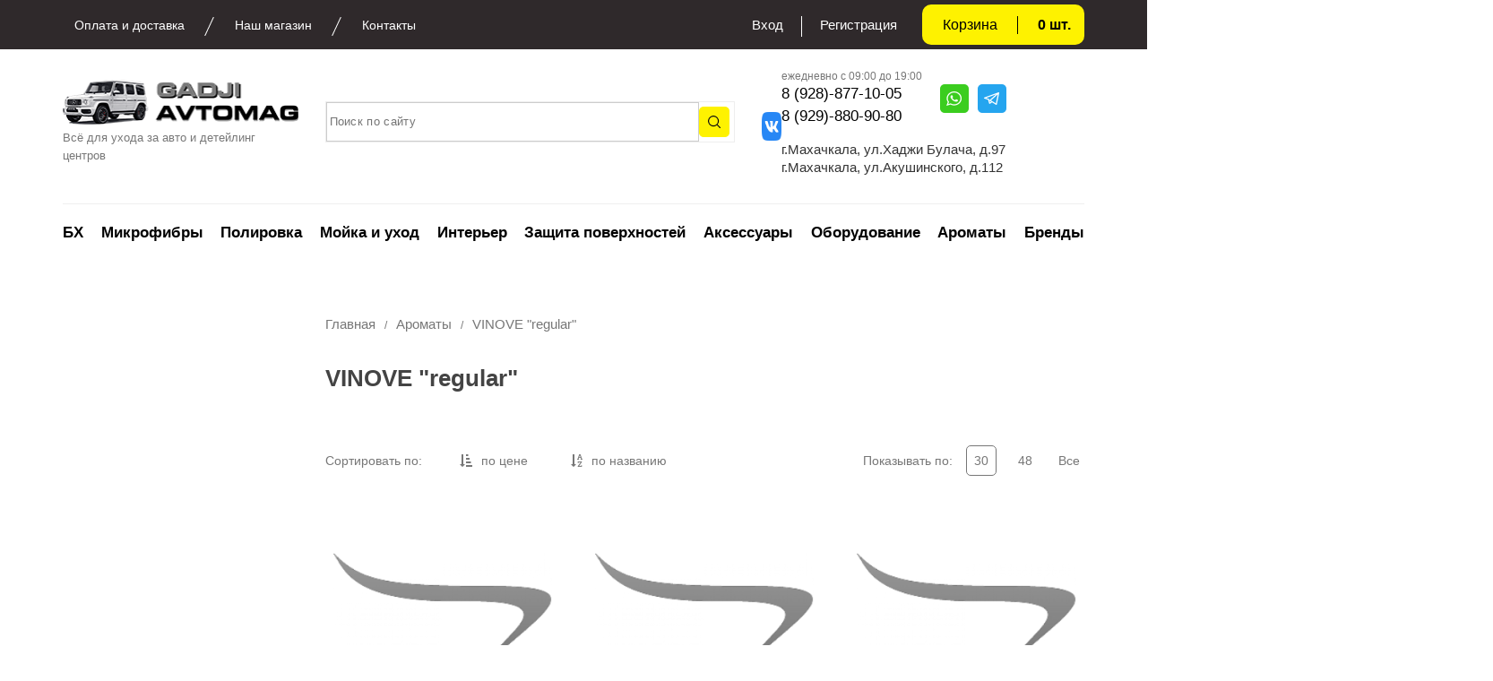

--- FILE ---
content_type: text/html; charset=utf-8
request_url: https://gadji-avtomag.ru/aromaty/vinove-regular
body_size: 107141
content:
<!DOCTYPE html>
<!--[if IE]><![endif]-->
<!--[if IE 8 ]><html dir="ltr" lang="ru" class="ie8"><![endif]-->
<!--[if IE 9 ]><html dir="ltr" lang="ru" class="ie9"><![endif]-->
<!--[if (gt IE 9)|!(IE)]><!-->
<html dir="ltr" lang="ru">
<!--<![endif]-->
<head>
<meta charset="UTF-8" />
<meta name="viewport" content="width=device-width, initial-scale=1, user-scalable=0, maximum-scale=1.0">
<meta http-equiv="X-UA-Compatible" content="IE=edge">
<title>VINOVE &quot;regular&quot;</title>
<base href="https://gadji-avtomag.ru/" />
<link href="catalog/view/javascript/font-awesome/css/font-awesome.min.css" rel="stylesheet" type="text/css" />
<link href="catalog/view/theme/default/stylesheet/stylesheet.css" rel="stylesheet">
 <link rel="shortcut icon" href="images/fav.png" />
    <link rel="stylesheet" href="assets/style/bootstrap.min.css" />
    <link rel="stylesheet" href="assets/style/owl.carousel.min.css" />
    <link rel="stylesheet" href="assets/style/owl.theme.default.min.css" />
    <link rel="stylesheet" href="assets/style/fonts.css" />
    <link rel="stylesheet" href="assets/style/style.css?v=1062s" />
    <link rel="stylesheet" type="text/css" href="catalog/view/theme/default/stylesheet/stylesheet.css?v=0012" />
    <link rel="stylesheet" type="text/css" href="catalog/view/theme/default/stylesheet/style.css" />
<script src="catalog/view/javascript/jquery/jquery-2.1.1.min.js" type="text/javascript"></script>

<link href="catalog/view/theme/default/stylesheet/brainyfilter.css" type="text/css" rel="stylesheet" media="screen" />
<link href="catalog/view/javascript/dpd/dpd.css" type="text/css" rel="stylesheet" media="screen" />
<link href="system/dpd/src/css/style.css" type="text/css" rel="stylesheet" media="screen" />
<link href="catalog/view/theme/default/stylesheet/sdek.css" type="text/css" rel="stylesheet" media="screen" />
<script src="catalog/view/javascript/brainyfilter.js" type="text/javascript"></script>
<script src="//api-maps.yandex.ru/2.1/?lang=ru_RU" type="text/javascript"></script>
<script src="//cdnjs.cloudflare.com/ajax/libs/jquery-scrollTo/2.1.2/jquery.scrollTo.min.js" type="text/javascript"></script>
<script src="system/dpd/src/js/jquery.dpd.map.js?1769565387.1907" type="text/javascript"></script>
<script src="catalog/view/javascript/dpd/dpd.js" type="text/javascript"></script>
<script src="//api-maps.yandex.ru/2.1/?lang=ru_RU&ns=cdekymap" type="text/javascript"></script>
<script src="catalog/view/javascript/sdek.js" type="text/javascript"></script>
<script src="catalog/view/javascript/common.js?v=12757cfd534s" type="text/javascript"></script>
<link href="https://gadji-avtomag.ru/vinove-regular" rel="canonical" />
<link href="https://gadji-avtomag.ru/image/catalog/favicon.png" rel="icon" />
<script type="text/javascript" src="/buyme/js/buyme.js"></script>
<link href="catalog/view/javascript/live_search/live_search.css" rel="stylesheet" type="text/css">
<script src="catalog/view/javascript/live_search/live_search.js"></script>
<script type="text/javascript"><!--
$(document).ready(function() {
var options = {"text_view_all_results":" \u0432\u0441\u0435 \u0440\u0435\u0437\u0443\u043b\u044c\u0442\u0430\u0442\u044b ","text_empty":"\u041d\u0435 \u043d\u0430\u0439\u0434\u0435\u043d\u043e \u0442\u043e\u0432\u0430\u0440\u043e\u0432, \u0441\u043e\u043e\u0442\u0432\u0435\u0442\u0441\u0442\u0432\u0443\u044e\u0449\u0438\u0445 \u043a\u0440\u0438\u0442\u0435\u0440\u0438\u044f\u043c \u043f\u043e\u0438\u0441\u043a\u0430.","module_live_search_show_image":"0","module_live_search_show_price":"1","module_live_search_show_description":"0","module_live_search_min_length":"1","module_live_search_show_add_button":"0"};
LiveSearchJs.init(options); 
});
//--></script>
</head>

<body>


<!--LiveInternet counter--><script>
new Image().src = "https://counter.yadro.ru/hit?r"+
escape(document.referrer)+((typeof(screen)=="undefined")?"":
";s"+screen.width+""+screen.height+""+(screen.colorDepth?
screen.colorDepth:screen.pixelDepth))+";u"+escape(document.URL)+
";h"+escape(document.title.substring(0,150))+
";"+Math.random();</script><!--/LiveInternet-->


<div class="ancor-panel top-area js-mobilemenu-panel">
      <div class="top-area__wrap">
        <div class="top-area__header d-lg-none">
          <div class="category-menu__mobile">
            <ul class="catalog__list">
                 
   <li class="catalog__item-list">
            <a href="https://gadji-avtomag.ru/bh" class="catalog__list-link">
              БХ </a>
			  <div class="mobile-arrow">
                  <img src="images/arr-right.png" alt="">
                </div>           
            <div class="nav-layout">
              <ul class="nav-sub-menu">
               
                 <li class="nav-sub-item"><a href="https://gadji-avtomag.ru/bh/aromaty-dlya-doma" class="sub-menu__link">
<img src="images/arr.png" alt="">Ароматы для дома          </a>
                                     <ul class="sub-menu">
                                       <li>
                      <a href="https://gadji-avtomag.ru/bh/aromaty-dlya-doma/areon-home-perfume-sticks-150-ml" class="sub-menu__link">AREON HOME PERFUME &quot;STICKS 150 ML</a>
                    </li>
                                        <li>
                      <a href="https://gadji-avtomag.ru/bh/aromaty-dlya-doma/areon-home-perfume-premium-85-ml" class="sub-menu__link">AREON HOME PERFUME PREMIUM 85 ML</a>
                    </li>
                                        <li>
                      <a href="https://gadji-avtomag.ru/bh/aromaty-dlya-doma/areon-home-perfume-sticks-85-ml" class="sub-menu__link">AREON HOME PERFUME STICKS 85 ML</a>
                    </li>
                                        <li>
                      <a href="https://gadji-avtomag.ru/bh/aromaty-dlya-doma/areon-home-perfume-sticks-french-garden-50-ml" class="sub-menu__link">AREON HOME PERFUME STICKS FRENCH GARDEN 50 ML</a>
                    </li>
                                        <li>
                      <a href="https://gadji-avtomag.ru/bh/aromaty-dlya-doma/areon-home-perfume-sticks-lux-150-ml" class="sub-menu__link">AREON HOME PERFUME STICKS LUX 150 ML</a>
                    </li>
                                        <li>
                      <a href="https://gadji-avtomag.ru/bh/aromaty-dlya-doma/areon-home-perfume-sticks-lux-85-ml" class="sub-menu__link">AREON HOME PERFUME STICKS LUX 85 ML</a>
                    </li>
                                        <li>
                      <a href="https://gadji-avtomag.ru/bh/aromaty-dlya-doma/areon-home-perfume-sticks-lux-standart-150-ml" class="sub-menu__link">AREON HOME PERFUME STICKS LUX-STANDART 150 ML</a>
                    </li>
                                        <li>
                      <a href="https://gadji-avtomag.ru/bh/aromaty-dlya-doma/areon-home-perfume-sticks-lux-standart-85ml" class="sub-menu__link">AREON HOME PERFUME STICKS LUX-STANDART 85ML</a>
                    </li>
                                        <li>
                      <a href="https://gadji-avtomag.ru/bh/aromaty-dlya-doma/areon-home-perfume-sticks-mosaic-150-ml" class="sub-menu__link">AREON HOME PERFUME STICKS MOSAIC 150 ML</a>
                    </li>
                                        <li>
                      <a href="https://gadji-avtomag.ru/bh/aromaty-dlya-doma/areon-home-perfume-sticks-mosaic-85-ml" class="sub-menu__link">AREON HOME PERFUME STICKS MOSAIC 85 ML</a>
                    </li>
                                        <li>
                      <a href="https://gadji-avtomag.ru/bh/aromaty-dlya-doma/areon-premium" class="sub-menu__link">Areon Premium</a>
                    </li>
                                      </ul>                 </li>
                 <li class="nav-sub-item"><a href="https://gadji-avtomag.ru/bh/dlya-posudy" class="sub-menu__link">
Для посуды          </a>
                                   </li>
                 <li class="nav-sub-item"><a href="https://gadji-avtomag.ru/bh/dlya-stirki" class="sub-menu__link">
Для стирки          </a>
                                   </li>
                 <li class="nav-sub-item"><a href="https://gadji-avtomag.ru/bh/dlya-uborki" class="sub-menu__link">
Для уборки           </a>
                                   </li>
                 <li class="nav-sub-item"><a href="https://gadji-avtomag.ru/bh/klining" class="sub-menu__link">
Клининг           </a>
                                   </li>
                 <li class="nav-sub-item"><a href="https://gadji-avtomag.ru/bh/meshki-dlya-musora" class="sub-menu__link">
Мешки для мусора          </a>
                                   </li>
                 <li class="nav-sub-item"><a href="https://gadji-avtomag.ru/bh/mylo" class="sub-menu__link">
Мыло           </a>
                                   </li>
                 <li class="nav-sub-item"><a href="https://gadji-avtomag.ru/bh/protirochnyj-material" class="sub-menu__link">
Протирочный материал           </a>
                                   </li>
                 <li class="nav-sub-item"><a href="https://gadji-avtomag.ru/bh/sredstva-zashchity" class="sub-menu__link">
Средства защиты          </a>
                                   </li>
                               </ul>
            </div>
          </li>
 
                        
   <li class="catalog__item-list">
            <a href="https://gadji-avtomag.ru/mikrofibry" class="catalog__list-link">
              Микрофибры </a>
			  <div class="mobile-arrow">
                  <img src="images/arr-right.png" alt="">
                </div>           
            <div class="nav-layout">
              <ul class="nav-sub-menu">
               
                 <li class="nav-sub-item"><a href="https://gadji-avtomag.ru/mikrofibry/mikrofibry-dlya-raspolirovki" class="sub-menu__link">
Микрофибры для располировки          </a>
                                   </li>
                 <li class="nav-sub-item"><a href="https://gadji-avtomag.ru/mikrofibry/mikrofibry-dlya-salona" class="sub-menu__link">
Микрофибры для салона          </a>
                                   </li>
                 <li class="nav-sub-item"><a href="https://gadji-avtomag.ru/mikrofibry/mikrofibry-dlya-sushki" class="sub-menu__link">
Микрофибры для сушки          </a>
                                   </li>
                 <li class="nav-sub-item"><a href="https://gadji-avtomag.ru/mikrofibry/salfetki-dlya-styokol" class="sub-menu__link">
Салфетки для стёкол          </a>
                                   </li>
                               </ul>
            </div>
          </li>
 
                        
   <li class="catalog__item-list">
            <a href="https://gadji-avtomag.ru/polirovka" class="catalog__list-link">
              Полировка </a>
			  <div class="mobile-arrow">
                  <img src="images/arr-right.png" alt="">
                </div>           
            <div class="nav-layout">
              <ul class="nav-sub-menu">
               
                 <li class="nav-sub-item"><a href="https://gadji-avtomag.ru/polirovka/podgotovka-lkp-k-polirovke" class="sub-menu__link">
Подготовка ЛКП к полировке           </a>
                                   </li>
                 <li class="nav-sub-item"><a href="https://gadji-avtomag.ru/polirovka/podlozhki-dlya-polirovalnyh-krugov" class="sub-menu__link">
Подложки для полировальных кругов          </a>
                                   </li>
                 <li class="nav-sub-item"><a href="https://gadji-avtomag.ru/polirovka/polirovalnye-krugi" class="sub-menu__link">
<img src="images/arr.png" alt="">Полировальные круги          </a>
                                     <ul class="sub-menu">
                                       <li>
                      <a href="https://gadji-avtomag.ru/polirovka/polirovalnye-krugi/125mm-145mm" class="sub-menu__link">125мм-145мм</a>
                    </li>
                                        <li>
                      <a href="https://gadji-avtomag.ru/polirovka/polirovalnye-krugi/145mm-160mm" class="sub-menu__link">145мм - 160мм</a>
                    </li>
                                        <li>
                      <a href="https://gadji-avtomag.ru/polirovka/polirovalnye-krugi/160mm-i-bolee" class="sub-menu__link">160мм и более</a>
                    </li>
                                        <li>
                      <a href="https://gadji-avtomag.ru/polirovka/polirovalnye-krugi/70mm-125mm" class="sub-menu__link">70мм - 125мм</a>
                    </li>
                                        <li>
                      <a href="https://gadji-avtomag.ru/polirovka/polirovalnye-krugi/do-70mm" class="sub-menu__link">до 70мм</a>
                    </li>
                                      </ul>                 </li>
                 <li class="nav-sub-item"><a href="https://gadji-avtomag.ru/polirovka/polirovalnye-pasty" class="sub-menu__link">
Полировальные пасты           </a>
                                   </li>
                 <li class="nav-sub-item"><a href="https://gadji-avtomag.ru/polirovka/polirovka-metalla" class="sub-menu__link">
Полировка металла          </a>
                                   </li>
                 <li class="nav-sub-item"><a href="https://gadji-avtomag.ru/polirovka/ruchnye-poliroli" class="sub-menu__link">
Ручные полироли          </a>
                                   </li>
                               </ul>
            </div>
          </li>
 
                        
   <li class="catalog__item-list">
            <a href="https://gadji-avtomag.ru/mojka-i-uhod" class="catalog__list-link">
              Мойка и уход </a>
			  <div class="mobile-arrow">
                  <img src="images/arr-right.png" alt="">
                </div>           
            <div class="nav-layout">
              <ul class="nav-sub-menu">
               
                 <li class="nav-sub-item"><a href="https://gadji-avtomag.ru/mojka-i-uhod/voski-osushiteli-i-konservanty-kuzova" class="sub-menu__link">
Воски-осушители и консерванты кузова          </a>
                                   </li>
                 <li class="nav-sub-item"><a href="https://gadji-avtomag.ru/mojka-i-uhod/mojka-i-konservaciya-motornogo-otseka" class="sub-menu__link">
Мойка и консервация моторного отсека          </a>
                                   </li>
                 <li class="nav-sub-item"><a href="https://gadji-avtomag.ru/mojka-i-uhod/ochistiteli-kolesnyh-diskov" class="sub-menu__link">
Очистители колесных дисков          </a>
                                   </li>
                 <li class="nav-sub-item"><a href="https://gadji-avtomag.ru/mojka-i-uhod/ochistiteli-slozhnyh-zagryaznenij-s-kuzova-i-stekol" class="sub-menu__link">
Очистители сложных загрязнений с кузова и стекол          </a>
                                   </li>
                 <li class="nav-sub-item"><a href="https://gadji-avtomag.ru/mojka-i-uhod/ruchnye-shampuni" class="sub-menu__link">
Ручные шампуни          </a>
                                   </li>
                 <li class="nav-sub-item"><a href="https://gadji-avtomag.ru/mojka-i-uhod/sostavy-dlya-ochistki-kuzova" class="sub-menu__link">
Составы для очистки кузова          </a>
                                   </li>
                 <li class="nav-sub-item"><a href="https://gadji-avtomag.ru/mojka-i-uhod/uhod-za-rezinoj-i-vneshnim-plastikom" class="sub-menu__link">
Уход за резиной и внешним пластиком          </a>
                                   </li>
                 <li class="nav-sub-item"><a href="https://gadji-avtomag.ru/mojka-i-uhod/chernenie-reziny-i-naruzhnego-plastika" class="sub-menu__link">
Чернение резины и наружнего пластика          </a>
                                   </li>
                 <li class="nav-sub-item"><a href="https://gadji-avtomag.ru/mojka-i-uhod/sostavy-dlya-beskontaktnoj-mojki" class="sub-menu__link">
Составы для бесконтактной мойки          </a>
                                   </li>
                               </ul>
            </div>
          </li>
 
                        
   <li class="catalog__item-list">
            <a href="https://gadji-avtomag.ru/interer" class="catalog__list-link">
              Интерьер </a>
			  <div class="mobile-arrow">
                  <img src="images/arr-right.png" alt="">
                </div>           
            <div class="nav-layout">
              <ul class="nav-sub-menu">
               
                 <li class="nav-sub-item"><a href="https://gadji-avtomag.ru/interer/nabory" class="sub-menu__link">
Наборы          </a>
                                   </li>
                 <li class="nav-sub-item"><a href="https://gadji-avtomag.ru/interer/poliroli-vosstanoviteli-plastika" class="sub-menu__link">
Полироли, восстановители пластика          </a>
                                   </li>
                 <li class="nav-sub-item"><a href="https://gadji-avtomag.ru/interer/pyatnovyvoditeli-dlya-salona" class="sub-menu__link">
Пятновыводители для салона          </a>
                                   </li>
                 <li class="nav-sub-item"><a href="https://gadji-avtomag.ru/interer/sredstva-dlya-kozhi" class="sub-menu__link">
<img src="images/arr.png" alt="">Средства для кожи          </a>
                                     <ul class="sub-menu">
                                       <li>
                      <a href="https://gadji-avtomag.ru/interer/sredstva-dlya-kozhi/restavraciya-i-pokraska-kozhi" class="sub-menu__link">Реставрация и покраска кожи</a>
                    </li>
                                      </ul>                 </li>
                 <li class="nav-sub-item"><a href="https://gadji-avtomag.ru/interer/sredstva-dlya-plastika" class="sub-menu__link">
Средства для пластика           </a>
                                   </li>
                 <li class="nav-sub-item"><a href="https://gadji-avtomag.ru/interer/sredstva-dlya-styokol" class="sub-menu__link">
Средства для стёкол          </a>
                                   </li>
                 <li class="nav-sub-item"><a href="https://gadji-avtomag.ru/interer/sredstva-dlya-himchistki" class="sub-menu__link">
Средства для химчистки          </a>
                                   </li>
                               </ul>
            </div>
          </li>
 
                        
   <li class="catalog__item-list">
            <a href="https://gadji-avtomag.ru/zashchita-poverhnostej" class="catalog__list-link">
              Защита поверхностей </a>
			  <div class="mobile-arrow">
                  <img src="images/arr-right.png" alt="">
                </div>           
            <div class="nav-layout">
              <ul class="nav-sub-menu">
               
                 <li class="nav-sub-item"><a href="https://gadji-avtomag.ru/zashchita-poverhnostej/antidozhd-dlya-styokol" class="sub-menu__link">
Антидождь для стёкол           </a>
                                   </li>
                 <li class="nav-sub-item"><a href="https://gadji-avtomag.ru/zashchita-poverhnostej/germetiki-i-silikonovye-smazki" class="sub-menu__link">
Герметики и силиконовые смазки          </a>
                                   </li>
                 <li class="nav-sub-item"><a href="https://gadji-avtomag.ru/zashchita-poverhnostej/zashchitnye-sostavy-dlya-diskov-i-reziny" class="sub-menu__link">
Защитные составы для дисков и резины          </a>
                                   </li>
                 <li class="nav-sub-item"><a href="https://gadji-avtomag.ru/zashchita-poverhnostej/kraski-laki-grunty" class="sub-menu__link">
Краски, Лаки, Грунты          </a>
                                   </li>
                 <li class="nav-sub-item"><a href="https://gadji-avtomag.ru/zashchita-poverhnostej/podgotovka-k-naneseniyu-sostavov-obezzhirivateli" class="sub-menu__link">
Подготовка к нанесению составов, обезжириватели          </a>
                                   </li>
                 <li class="nav-sub-item"><a href="https://gadji-avtomag.ru/zashchita-poverhnostej/podkrashivayushchie-karandashi" class="sub-menu__link">
Подкрашивающие карандаши          </a>
                                   </li>
                 <li class="nav-sub-item"><a href="https://gadji-avtomag.ru/zashchita-poverhnostej/ukryvnye-materialy1" class="sub-menu__link">
Укрывные материалы          </a>
                                   </li>
                 <li class="nav-sub-item"><a href="https://gadji-avtomag.ru/zashchita-poverhnostej/voski-silanty-glejzy-i-sprei-dlya-bleska" class="sub-menu__link">
Воски, силанты, глейзы и спреи для блеска           </a>
                                   </li>
                 <li class="nav-sub-item"><a href="https://gadji-avtomag.ru/zashchita-poverhnostej/keramicheskie-pokrytiya-i-zhidkie-stekla-dlya-lkp" class="sub-menu__link">
Керамические покрытия и Жидкие стекла для ЛКП          </a>
                                   </li>
                               </ul>
            </div>
          </li>
 
                        
   <li class="catalog__item-list">
            <a href="https://gadji-avtomag.ru/aksessuary" class="catalog__list-link">
              Аксессуары </a>
			  <div class="mobile-arrow">
                  <img src="images/arr-right.png" alt="">
                </div>           
            <div class="nav-layout">
              <ul class="nav-sub-menu">
               
                 <li class="nav-sub-item"><a href="https://gadji-avtomag.ru/aksessuary/aksessuary-dlya-naneseniya-zashchitnyh-sostavov" class="sub-menu__link">
Аксессуары для нанесения защитных составов           </a>
                                   </li>
                 <li class="nav-sub-item"><a href="https://gadji-avtomag.ru/aksessuary/aksessuary-dlya-telefonov" class="sub-menu__link">
Аксессуары для телефонов          </a>
                                   </li>
                 <li class="nav-sub-item"><a href="https://gadji-avtomag.ru/aksessuary/gubki-i-applikatory" class="sub-menu__link">
Губки и аппликаторы           </a>
                                   </li>
                 <li class="nav-sub-item"><a href="https://gadji-avtomag.ru/aksessuary/zaryadnye-ustrojstva" class="sub-menu__link">
Зарядные устройства          </a>
                                   </li>
                 <li class="nav-sub-item"><a href="https://gadji-avtomag.ru/aksessuary/lampy-avtomobilnye" class="sub-menu__link">
Лампы автомобильные           </a>
                                   </li>
                 <li class="nav-sub-item"><a href="https://gadji-avtomag.ru/aksessuary/odezhda-i-sumki" class="sub-menu__link">
Одежда и сумки          </a>
                                   </li>
                 <li class="nav-sub-item"><a href="https://gadji-avtomag.ru/aksessuary/pylesosy" class="sub-menu__link">
Пылесосы          </a>
                                   </li>
                 <li class="nav-sub-item"><a href="https://gadji-avtomag.ru/aksessuary/raspyliteli-yomkosti-i-vedra" class="sub-menu__link">
Распылители, ёмкости и ведра           </a>
                                   </li>
                 <li class="nav-sub-item"><a href="https://gadji-avtomag.ru/aksessuary/testovye-tovary" class="sub-menu__link">
Тестовые товары          </a>
                                   </li>
                 <li class="nav-sub-item"><a href="https://gadji-avtomag.ru/aksessuary/testovye-tovary-s-bonusami" class="sub-menu__link">
Тестовые товары с бонусами          </a>
                                   </li>
                 <li class="nav-sub-item"><a href="https://gadji-avtomag.ru/aksessuary/shchyotki-stekloochistitelya" class="sub-menu__link">
Щётки стеклоочистителя           </a>
                                   </li>
                 <li class="nav-sub-item"><a href="https://gadji-avtomag.ru/aksessuary/shchyotki-kisti-sgony-i-skrebki" class="sub-menu__link">
Щётки, кисти, сгоны и скребки          </a>
                                   </li>
                               </ul>
            </div>
          </li>
 
                        
   <li class="catalog__item-list">
            <a href="https://gadji-avtomag.ru/oborudovanie" class="catalog__list-link">
              Оборудование </a>
			  <div class="mobile-arrow">
                  <img src="images/arr-right.png" alt="">
                </div>           
            <div class="nav-layout">
              <ul class="nav-sub-menu">
               
                 <li class="nav-sub-item"><a href="https://gadji-avtomag.ru/oborudovanie/mebel-detejlera" class="sub-menu__link">
Мебель детейлера           </a>
                                   </li>
                 <li class="nav-sub-item"><a href="https://gadji-avtomag.ru/oborudovanie/polirovalnye-mashiny" class="sub-menu__link">
Полировальные машины          </a>
                                   </li>
                 <li class="nav-sub-item"><a href="https://gadji-avtomag.ru/oborudovanie/produvka-i-sushka-avtomobilya" class="sub-menu__link">
Продувка и Сушка автомобиля          </a>
                                   </li>
                 <li class="nav-sub-item"><a href="https://gadji-avtomag.ru/oborudovanie/tornadory" class="sub-menu__link">
Торнадоры          </a>
                                   </li>
                 <li class="nav-sub-item"><a href="https://gadji-avtomag.ru/oborudovanie/fonari-lampy-osveshchenie" class="sub-menu__link">
Фонари, лампы, освещение          </a>
                                   </li>
                               </ul>
            </div>
          </li>
 
                        
   <li class="catalog__item-list">
            <a href="https://gadji-avtomag.ru/aromaty" class="catalog__list-link">
              Ароматы </a>
			  <div class="mobile-arrow">
                  <img src="images/arr-right.png" alt="">
                </div>           
            <div class="nav-layout">
              <ul class="nav-sub-menu">
               
                 <li class="nav-sub-item"><a href="https://gadji-avtomag.ru/aromaty/aero-podvesnye" class="sub-menu__link">
AERO - Подвесные          </a>
                                   </li>
                 <li class="nav-sub-item"><a href="https://gadji-avtomag.ru/aromaty/areon" class="sub-menu__link">
<img src="images/arr.png" alt="">Areon          </a>
                                     <ul class="sub-menu">
                                       <li>
                      <a href="https://gadji-avtomag.ru/aromaty/areon/areon-banochki-pod-sidene" class="sub-menu__link">Areon - баночки под сиденье </a>
                    </li>
                                        <li>
                      <a href="https://gadji-avtomag.ru/aromaty/areon/areon-mosaic" class="sub-menu__link">Areon Mosaic</a>
                    </li>
                                        <li>
                      <a href="https://gadji-avtomag.ru/aromaty/areon/areon-x-version" class="sub-menu__link">Areon X Version</a>
                    </li>
                                        <li>
                      <a href="https://gadji-avtomag.ru/aromaty/areon/fresco-bochonki-podvesnye" class="sub-menu__link">FRESCO - Бочонки подвесные</a>
                    </li>
                                        <li>
                      <a href="https://gadji-avtomag.ru/aromaty/areon/liquid-5ml" class="sub-menu__link">Liquid 5ml</a>
                    </li>
                                        <li>
                      <a href="https://gadji-avtomag.ru/aromaty/areon/liquid-sport-lux-5ml" class="sub-menu__link">Liquid Sport Lux 5ml</a>
                    </li>
                                        <li>
                      <a href="https://gadji-avtomag.ru/aromaty/areon/mon-areon" class="sub-menu__link">Mon Areon</a>
                    </li>
                                        <li>
                      <a href="https://gadji-avtomag.ru/aromaty/areon/pearls-meshochki" class="sub-menu__link">PEARLS - Мешочки</a>
                    </li>
                                        <li>
                      <a href="https://gadji-avtomag.ru/aromaty/areon/refreshment-liquid" class="sub-menu__link">Refreshment LIQUID</a>
                    </li>
                                        <li>
                      <a href="https://gadji-avtomag.ru/aromaty/areon/refreshment-kartonnye" class="sub-menu__link">Refreshment картонные</a>
                    </li>
                                        <li>
                      <a href="https://gadji-avtomag.ru/aromaty/areon/sport-lux-kartonnye" class="sub-menu__link">Sport Lux картонные</a>
                    </li>
                                        <li>
                      <a href="https://gadji-avtomag.ru/aromaty/areon/na-deflektor" class="sub-menu__link">На дефлектор </a>
                    </li>
                                      </ul>                 </li>
                 <li class="nav-sub-item"><a href="https://gadji-avtomag.ru/aromaty/drive-frash" class="sub-menu__link">
Drive Frash          </a>
                                   </li>
                 <li class="nav-sub-item"><a href="https://gadji-avtomag.ru/aromaty/little-joe-chelovechki" class="sub-menu__link">
Little Joe - человечки          </a>
                                   </li>
                 <li class="nav-sub-item"><a href="https://gadji-avtomag.ru/aromaty/little-trees-elki" class="sub-menu__link">
Little trees - елки          </a>
                                   </li>
                 <li class="nav-sub-item"><a href="https://gadji-avtomag.ru/aromaty/little-trees-aromatizator-v-banochke-fiber-can" class="sub-menu__link">
Little Trees ароматизатор в баночке Fiber Can          </a>
                                   </li>
                 <li class="nav-sub-item"><a href="https://gadji-avtomag.ru/aromaty/maison-berger-paris" class="sub-menu__link">
Maison Berger Paris          </a>
                                   </li>
                 <li class="nav-sub-item"><a href="https://gadji-avtomag.ru/aromaty/tvister-vinove" class="sub-menu__link">
Tvister - Vinove          </a>
                                   </li>
                 <li class="nav-sub-item"><a href="https://gadji-avtomag.ru/aromaty/vinove-prestige-line" class="sub-menu__link">
VINOVE &quot;PRESTIGE LINE&quot;          </a>
                                   </li>
                 <li class="nav-sub-item"><a href="https://gadji-avtomag.ru/aromaty/vinove-refill" class="sub-menu__link">
VINOVE &quot;REFILL&quot;          </a>
                                   </li>
                 <li class="nav-sub-item"><a href="https://gadji-avtomag.ru/aromaty/vinove-regular" class="sub-menu__link">
VINOVE &quot;regular&quot;          </a>
                                   </li>
                 <li class="nav-sub-item"><a href="https://gadji-avtomag.ru/aromaty/vip-podvesnye-aromatizatory" class="sub-menu__link">
VIP подвесные ароматизаторы          </a>
                                   </li>
                 <li class="nav-sub-item"><a href="https://gadji-avtomag.ru/aromaty/avtoparfyum-wisper" class="sub-menu__link">
Автопарфюм WISPER          </a>
                                   </li>
                 <li class="nav-sub-item"><a href="https://gadji-avtomag.ru/aromaty/aromatizator-pod-sidene-leraton" class="sub-menu__link">
Ароматизатор под сиденье Leraton          </a>
                                   </li>
                 <li class="nav-sub-item"><a href="https://gadji-avtomag.ru/aromaty/aromatizatory" class="sub-menu__link">
Ароматизаторы          </a>
                                   </li>
                 <li class="nav-sub-item"><a href="https://gadji-avtomag.ru/aromaty/aromatizatory-dlya-avto-paradise-air" class="sub-menu__link">
Ароматизаторы для авто Paradise Air          </a>
                                   </li>
                 <li class="nav-sub-item"><a href="https://gadji-avtomag.ru/aromaty/kartonnye-aromatizatory-runway" class="sub-menu__link">
Картонные ароматизаторы Runway          </a>
                                   </li>
                 <li class="nav-sub-item"><a href="https://gadji-avtomag.ru/aromaty/chelovechki" class="sub-menu__link">
<img src="images/arr.png" alt="">Человечки          </a>
                                     <ul class="sub-menu">
                                       <li>
                      <a href="https://gadji-avtomag.ru/aromaty/chelovechki/vinove-chelovechki" class="sub-menu__link">Vinove - Человечки</a>
                    </li>
                                      </ul>                 </li>
                               </ul>
            </div>
          </li>
 
                     
 
              <li class="catalog__item-list">
                <a href="/index.php?route=product/manufacturer" class="catalog__list-link">
                  Бренды
                </a>
               
              </li>
           </ul>
          </div>
        </div>
        <div class="ancor-panel__cont">
          <div class="top-area__cont">
           <ul class="top-nav">
              <li><a href="/adres-magazina" class="top-nav__link">Оплата и доставка</a></li>
              <li>
                <a href="/adres-magazina" class="top-nav__link">Адрес магазина</a>
              </li>
              <li><a href="/kontakty" class="top-nav__link">Контакты</a></li>
            </ul>
           
          
            <div class="header__contacts">
              <div>
                <div class="timetable"> ежедневно с 09:00 до 19:00</div>
                <a href="tel:8 (928)-877-10-05" class="main-tel">8 (928)-877-10-05</a>
                <a href="tel:8 (929)-880-90-80" class="main-tel">8 (929)-880-90-80</a>
                <div class="header__wa">
                  <a href="https://wa.me/https://wa.me/79288771005" class="wa-btn">
                    <img src="images/wa.png" alt="">
                  </a>
                  <a href="https://t.me/gadji_avtomag" class="tg-btn">
                    <img src="images/tg.png" alt="">
                  </a>
                  <div class="header__insta">
                    <a href="https://vk.com/gadji_avtomag">
                      <img src="images/insta.png" alt="">
                    </a>
                  </div>
               </div>
               <div class="footer__address">
                  <span><img src="images/map.png" alt=""></span>
                  <p>г.Махачкала, ул.Хаджи Булача, д.97
г.Махачкала, ул.Акушинского, д.112</p>
                </div>
                
                
              </div>
            </div>
          </div>
        </div>
      </div>
    </div>
<div class="top-desktop">
      <div class="container">
        <div class="row top-desktop__container">
          <div class="col-lg-5 col-md-6">
            <div class="top-menu">
              <ul>
                <li>
                  <a href="/oplata-i-dostavka">Оплата и доставка </a>
                </li>
                <li>
                  <a href="/adres-magazina">Наш магазин </a>
                </li>
                <li>
                  <a href="/kontakty">Контакты</a>
                </li>
              </ul>
            </div>
          </div>
          <div class="col-lg-4 col-md-3"></div>
          <div class="col-lg-3 col-md-3">
            <div class="header__right">
              <a href="https://gadji-avtomag.ru/index.php?route=checkout/checkout" class="header__cart">
                <span class="header__cart-img">
                  <img src="images/cart.png" alt="">
                </span>
                <span>Корзина</span>
                <span class="cart__amount">0 <span class="hiddex-xs">шт.</span> <span class="hidden">0₽</span></span>
              </a>
                             <div class="header_auth">
                    <a class="auth" href="https://gadji-avtomag.ru/index.php?route=account/login" style="font-size:15px; display:block; margin-left:1em; text-align:center; " data-before="true">Вход</a>
                      <a class="auth" href="https://gadji-avtomag.ru/index.php?route=account/register" style="font-size:15px; display:block; margin-left:1em; margin-right:1em; ">Регистрация</a>
                 </div>
                           </div>
          </div>
        </div>
      </div>
    </div>
<header class="site-header">
      <div class="container">
        <div class="row d-flex-header">
          <div class="d-lg-none col-sm-2">
            <div class="site-header__menu-button menu-button js-menu-button">
              <div class="menu-button__burger">
                <span class="menu-button__burger-line"></span>
              </div>
            </div>
          </div>
		 
          <div class="col-md-3 col-xs-6" style="margin-right: auto;">
            <div class="site-header__logo-cont">
              <a href="/">
                <img src="https://gadji-avtomag.ru/image/catalog/logo.png" alt="" class="logo">
              </a>
              <p class="slogan">Всё для ухода за авто и детейлинг центров</p>
            </div>
          </div>
		   <div class="d-lg-none col-sm-2" style="display:none; width:30px; margin-right:15px; padding-left:0px; padding-right:0px">
		 <a class="mobilphone" href="tel:8 (928)-877-10-05"><i class="fa fa-phone" aria-hidden="true"></i></a>
					</div>
			
			
                      <a class="header_auth_mob" href="https://gadji-avtomag.ru/index.php?route=account/login" ><img src="image/catalog/unnamed.png" class="header-auth-collapsed"  > </a>
                      
             
          <div class="col-xs-2 d-lg-none " style="padding-right:15px; width:70px">
           <div class="cart-mini">
            <a href="/index.php?route=extension/quickcheckout/checkout" class="header__cart">
              <span class="header__cart-img">
                <img src="images/cart-mini.png" alt="">
              </span>
              <span class="cart__amount">0 <span class="hiddex-xs">шт.</span> <span class="hidden">0₽</span></span>
            </a>
           </div>
          </div>
          <div class="col-md-5 menu__container search-form">
             <div id="search" class="search-block">
              <div class="search-block__cont">
                <input type="text" name="search" value="" placeholder="Поиск по сайту" class="search-block__inp">
                <button type="button" class="search-block__btn">
                  <img src="images/search.png" alt="">
                
              </div>
            </div>

           
          </div>
          <div class="col-md-4 col-sm-3 d-lg-block d-none">
           <div class="header__contacts">
             <div class="header__insta">
               <a href="https://vk.com/gadji_avtomag">
                 <img src="images/insta.png" alt="">
               </a>
             </div>
             <div class="header__cont">
              <div class="header__layout">
                <div class="header__tel">
                  <p class="timetable">ежедневно с 09:00 до 19:00</p>
                  <a href="tel:8 (928)-877-10-05" class="main-tel">8 (928)-877-10-05</a>
                  <a href="tel:8 (929)-880-90-80" class="main-tel">8 (929)-880-90-80</a>
                 </div>
                 <div class="header__wa">
                    <a href="https://wa.me/79288771005" class="wa-btn">
                      <img src="images/wa.png" alt="">
                    </a>
                    <a href="https://t.me/gadji_avtomag" class="tg-btn">
                      <img src="images/tg.png" alt="">
                    </a>
                 </div>
                      
              </div>
               <p class="address-main">г.Махачкала, ул.Хаджи Булача, д.97
г.Махачкала, ул.Акушинского, д.112</p>
             </div>
           </div>
          </div>
        </div>
      </div>
    </header>
<div class="catalog">
      <div class="container">
       <ul class="catalog__list">
                        
   <li class="catalog__item-list">
            <a href="https://gadji-avtomag.ru/bh" class="catalog__list-link">
              БХ </a>
			  <div class="mobile-arrow">
                  <img src="images/arr-right.png" alt="">
                </div>           
            <div class="nav-layout">
              <ul class="nav-sub-menu">
               
                 <li class="nav-sub-item"><a href="https://gadji-avtomag.ru/bh/aromaty-dlya-doma" class="sub-menu__link">
<img src="images/arr.png" alt="">Ароматы для дома          </a>
                                     <ul class="sub-menu">
                                       <li>
                      <a href="https://gadji-avtomag.ru/bh/aromaty-dlya-doma/areon-home-perfume-sticks-150-ml" class="sub-menu__link">AREON HOME PERFUME &quot;STICKS 150 ML</a>
                    </li>
                                        <li>
                      <a href="https://gadji-avtomag.ru/bh/aromaty-dlya-doma/areon-home-perfume-premium-85-ml" class="sub-menu__link">AREON HOME PERFUME PREMIUM 85 ML</a>
                    </li>
                                        <li>
                      <a href="https://gadji-avtomag.ru/bh/aromaty-dlya-doma/areon-home-perfume-sticks-85-ml" class="sub-menu__link">AREON HOME PERFUME STICKS 85 ML</a>
                    </li>
                                        <li>
                      <a href="https://gadji-avtomag.ru/bh/aromaty-dlya-doma/areon-home-perfume-sticks-french-garden-50-ml" class="sub-menu__link">AREON HOME PERFUME STICKS FRENCH GARDEN 50 ML</a>
                    </li>
                                        <li>
                      <a href="https://gadji-avtomag.ru/bh/aromaty-dlya-doma/areon-home-perfume-sticks-lux-150-ml" class="sub-menu__link">AREON HOME PERFUME STICKS LUX 150 ML</a>
                    </li>
                                        <li>
                      <a href="https://gadji-avtomag.ru/bh/aromaty-dlya-doma/areon-home-perfume-sticks-lux-85-ml" class="sub-menu__link">AREON HOME PERFUME STICKS LUX 85 ML</a>
                    </li>
                                        <li>
                      <a href="https://gadji-avtomag.ru/bh/aromaty-dlya-doma/areon-home-perfume-sticks-lux-standart-150-ml" class="sub-menu__link">AREON HOME PERFUME STICKS LUX-STANDART 150 ML</a>
                    </li>
                                        <li>
                      <a href="https://gadji-avtomag.ru/bh/aromaty-dlya-doma/areon-home-perfume-sticks-lux-standart-85ml" class="sub-menu__link">AREON HOME PERFUME STICKS LUX-STANDART 85ML</a>
                    </li>
                                        <li>
                      <a href="https://gadji-avtomag.ru/bh/aromaty-dlya-doma/areon-home-perfume-sticks-mosaic-150-ml" class="sub-menu__link">AREON HOME PERFUME STICKS MOSAIC 150 ML</a>
                    </li>
                                        <li>
                      <a href="https://gadji-avtomag.ru/bh/aromaty-dlya-doma/areon-home-perfume-sticks-mosaic-85-ml" class="sub-menu__link">AREON HOME PERFUME STICKS MOSAIC 85 ML</a>
                    </li>
                                        <li>
                      <a href="https://gadji-avtomag.ru/bh/aromaty-dlya-doma/areon-premium" class="sub-menu__link">Areon Premium</a>
                    </li>
                                      </ul>                 </li>
                 <li class="nav-sub-item"><a href="https://gadji-avtomag.ru/bh/dlya-posudy" class="sub-menu__link">
Для посуды          </a>
                                   </li>
                 <li class="nav-sub-item"><a href="https://gadji-avtomag.ru/bh/dlya-stirki" class="sub-menu__link">
Для стирки          </a>
                                   </li>
                 <li class="nav-sub-item"><a href="https://gadji-avtomag.ru/bh/dlya-uborki" class="sub-menu__link">
Для уборки           </a>
                                   </li>
                 <li class="nav-sub-item"><a href="https://gadji-avtomag.ru/bh/klining" class="sub-menu__link">
Клининг           </a>
                                   </li>
                 <li class="nav-sub-item"><a href="https://gadji-avtomag.ru/bh/meshki-dlya-musora" class="sub-menu__link">
Мешки для мусора          </a>
                                   </li>
                 <li class="nav-sub-item"><a href="https://gadji-avtomag.ru/bh/mylo" class="sub-menu__link">
Мыло           </a>
                                   </li>
                 <li class="nav-sub-item"><a href="https://gadji-avtomag.ru/bh/protirochnyj-material" class="sub-menu__link">
Протирочный материал           </a>
                                   </li>
                 <li class="nav-sub-item"><a href="https://gadji-avtomag.ru/bh/sredstva-zashchity" class="sub-menu__link">
Средства защиты          </a>
                                   </li>
                               </ul>
            </div>
          </li>
 
                        
   <li class="catalog__item-list">
            <a href="https://gadji-avtomag.ru/mikrofibry" class="catalog__list-link">
              Микрофибры </a>
			  <div class="mobile-arrow">
                  <img src="images/arr-right.png" alt="">
                </div>           
            <div class="nav-layout">
              <ul class="nav-sub-menu">
               
                 <li class="nav-sub-item"><a href="https://gadji-avtomag.ru/mikrofibry/mikrofibry-dlya-raspolirovki" class="sub-menu__link">
Микрофибры для располировки          </a>
                                   </li>
                 <li class="nav-sub-item"><a href="https://gadji-avtomag.ru/mikrofibry/mikrofibry-dlya-salona" class="sub-menu__link">
Микрофибры для салона          </a>
                                   </li>
                 <li class="nav-sub-item"><a href="https://gadji-avtomag.ru/mikrofibry/mikrofibry-dlya-sushki" class="sub-menu__link">
Микрофибры для сушки          </a>
                                   </li>
                 <li class="nav-sub-item"><a href="https://gadji-avtomag.ru/mikrofibry/salfetki-dlya-styokol" class="sub-menu__link">
Салфетки для стёкол          </a>
                                   </li>
                               </ul>
            </div>
          </li>
 
                        
   <li class="catalog__item-list">
            <a href="https://gadji-avtomag.ru/polirovka" class="catalog__list-link">
              Полировка </a>
			  <div class="mobile-arrow">
                  <img src="images/arr-right.png" alt="">
                </div>           
            <div class="nav-layout">
              <ul class="nav-sub-menu">
               
                 <li class="nav-sub-item"><a href="https://gadji-avtomag.ru/polirovka/podgotovka-lkp-k-polirovke" class="sub-menu__link">
Подготовка ЛКП к полировке           </a>
                                   </li>
                 <li class="nav-sub-item"><a href="https://gadji-avtomag.ru/polirovka/podlozhki-dlya-polirovalnyh-krugov" class="sub-menu__link">
Подложки для полировальных кругов          </a>
                                   </li>
                 <li class="nav-sub-item"><a href="https://gadji-avtomag.ru/polirovka/polirovalnye-krugi" class="sub-menu__link">
<img src="images/arr.png" alt="">Полировальные круги          </a>
                                     <ul class="sub-menu">
                                       <li>
                      <a href="https://gadji-avtomag.ru/polirovka/polirovalnye-krugi/125mm-145mm" class="sub-menu__link">125мм-145мм</a>
                    </li>
                                        <li>
                      <a href="https://gadji-avtomag.ru/polirovka/polirovalnye-krugi/145mm-160mm" class="sub-menu__link">145мм - 160мм</a>
                    </li>
                                        <li>
                      <a href="https://gadji-avtomag.ru/polirovka/polirovalnye-krugi/160mm-i-bolee" class="sub-menu__link">160мм и более</a>
                    </li>
                                        <li>
                      <a href="https://gadji-avtomag.ru/polirovka/polirovalnye-krugi/70mm-125mm" class="sub-menu__link">70мм - 125мм</a>
                    </li>
                                        <li>
                      <a href="https://gadji-avtomag.ru/polirovka/polirovalnye-krugi/do-70mm" class="sub-menu__link">до 70мм</a>
                    </li>
                                      </ul>                 </li>
                 <li class="nav-sub-item"><a href="https://gadji-avtomag.ru/polirovka/polirovalnye-pasty" class="sub-menu__link">
Полировальные пасты           </a>
                                   </li>
                 <li class="nav-sub-item"><a href="https://gadji-avtomag.ru/polirovka/polirovka-metalla" class="sub-menu__link">
Полировка металла          </a>
                                   </li>
                 <li class="nav-sub-item"><a href="https://gadji-avtomag.ru/polirovka/ruchnye-poliroli" class="sub-menu__link">
Ручные полироли          </a>
                                   </li>
                               </ul>
            </div>
          </li>
 
                        
   <li class="catalog__item-list">
            <a href="https://gadji-avtomag.ru/mojka-i-uhod" class="catalog__list-link">
              Мойка и уход </a>
			  <div class="mobile-arrow">
                  <img src="images/arr-right.png" alt="">
                </div>           
            <div class="nav-layout">
              <ul class="nav-sub-menu">
               
                 <li class="nav-sub-item"><a href="https://gadji-avtomag.ru/mojka-i-uhod/voski-osushiteli-i-konservanty-kuzova" class="sub-menu__link">
Воски-осушители и консерванты кузова          </a>
                                   </li>
                 <li class="nav-sub-item"><a href="https://gadji-avtomag.ru/mojka-i-uhod/mojka-i-konservaciya-motornogo-otseka" class="sub-menu__link">
Мойка и консервация моторного отсека          </a>
                                   </li>
                 <li class="nav-sub-item"><a href="https://gadji-avtomag.ru/mojka-i-uhod/ochistiteli-kolesnyh-diskov" class="sub-menu__link">
Очистители колесных дисков          </a>
                                   </li>
                 <li class="nav-sub-item"><a href="https://gadji-avtomag.ru/mojka-i-uhod/ochistiteli-slozhnyh-zagryaznenij-s-kuzova-i-stekol" class="sub-menu__link">
Очистители сложных загрязнений с кузова и стекол          </a>
                                   </li>
                 <li class="nav-sub-item"><a href="https://gadji-avtomag.ru/mojka-i-uhod/ruchnye-shampuni" class="sub-menu__link">
Ручные шампуни          </a>
                                   </li>
                 <li class="nav-sub-item"><a href="https://gadji-avtomag.ru/mojka-i-uhod/sostavy-dlya-ochistki-kuzova" class="sub-menu__link">
Составы для очистки кузова          </a>
                                   </li>
                 <li class="nav-sub-item"><a href="https://gadji-avtomag.ru/mojka-i-uhod/uhod-za-rezinoj-i-vneshnim-plastikom" class="sub-menu__link">
Уход за резиной и внешним пластиком          </a>
                                   </li>
                 <li class="nav-sub-item"><a href="https://gadji-avtomag.ru/mojka-i-uhod/chernenie-reziny-i-naruzhnego-plastika" class="sub-menu__link">
Чернение резины и наружнего пластика          </a>
                                   </li>
                 <li class="nav-sub-item"><a href="https://gadji-avtomag.ru/mojka-i-uhod/sostavy-dlya-beskontaktnoj-mojki" class="sub-menu__link">
Составы для бесконтактной мойки          </a>
                                   </li>
                               </ul>
            </div>
          </li>
 
                        
   <li class="catalog__item-list">
            <a href="https://gadji-avtomag.ru/interer" class="catalog__list-link">
              Интерьер </a>
			  <div class="mobile-arrow">
                  <img src="images/arr-right.png" alt="">
                </div>           
            <div class="nav-layout">
              <ul class="nav-sub-menu">
               
                 <li class="nav-sub-item"><a href="https://gadji-avtomag.ru/interer/nabory" class="sub-menu__link">
Наборы          </a>
                                   </li>
                 <li class="nav-sub-item"><a href="https://gadji-avtomag.ru/interer/poliroli-vosstanoviteli-plastika" class="sub-menu__link">
Полироли, восстановители пластика          </a>
                                   </li>
                 <li class="nav-sub-item"><a href="https://gadji-avtomag.ru/interer/pyatnovyvoditeli-dlya-salona" class="sub-menu__link">
Пятновыводители для салона          </a>
                                   </li>
                 <li class="nav-sub-item"><a href="https://gadji-avtomag.ru/interer/sredstva-dlya-kozhi" class="sub-menu__link">
<img src="images/arr.png" alt="">Средства для кожи          </a>
                                     <ul class="sub-menu">
                                       <li>
                      <a href="https://gadji-avtomag.ru/interer/sredstva-dlya-kozhi/restavraciya-i-pokraska-kozhi" class="sub-menu__link">Реставрация и покраска кожи</a>
                    </li>
                                      </ul>                 </li>
                 <li class="nav-sub-item"><a href="https://gadji-avtomag.ru/interer/sredstva-dlya-plastika" class="sub-menu__link">
Средства для пластика           </a>
                                   </li>
                 <li class="nav-sub-item"><a href="https://gadji-avtomag.ru/interer/sredstva-dlya-styokol" class="sub-menu__link">
Средства для стёкол          </a>
                                   </li>
                 <li class="nav-sub-item"><a href="https://gadji-avtomag.ru/interer/sredstva-dlya-himchistki" class="sub-menu__link">
Средства для химчистки          </a>
                                   </li>
                               </ul>
            </div>
          </li>
 
                        
   <li class="catalog__item-list">
            <a href="https://gadji-avtomag.ru/zashchita-poverhnostej" class="catalog__list-link">
              Защита поверхностей </a>
			  <div class="mobile-arrow">
                  <img src="images/arr-right.png" alt="">
                </div>           
            <div class="nav-layout">
              <ul class="nav-sub-menu">
               
                 <li class="nav-sub-item"><a href="https://gadji-avtomag.ru/zashchita-poverhnostej/antidozhd-dlya-styokol" class="sub-menu__link">
Антидождь для стёкол           </a>
                                   </li>
                 <li class="nav-sub-item"><a href="https://gadji-avtomag.ru/zashchita-poverhnostej/germetiki-i-silikonovye-smazki" class="sub-menu__link">
Герметики и силиконовые смазки          </a>
                                   </li>
                 <li class="nav-sub-item"><a href="https://gadji-avtomag.ru/zashchita-poverhnostej/zashchitnye-sostavy-dlya-diskov-i-reziny" class="sub-menu__link">
Защитные составы для дисков и резины          </a>
                                   </li>
                 <li class="nav-sub-item"><a href="https://gadji-avtomag.ru/zashchita-poverhnostej/kraski-laki-grunty" class="sub-menu__link">
Краски, Лаки, Грунты          </a>
                                   </li>
                 <li class="nav-sub-item"><a href="https://gadji-avtomag.ru/zashchita-poverhnostej/podgotovka-k-naneseniyu-sostavov-obezzhirivateli" class="sub-menu__link">
Подготовка к нанесению составов, обезжириватели          </a>
                                   </li>
                 <li class="nav-sub-item"><a href="https://gadji-avtomag.ru/zashchita-poverhnostej/podkrashivayushchie-karandashi" class="sub-menu__link">
Подкрашивающие карандаши          </a>
                                   </li>
                 <li class="nav-sub-item"><a href="https://gadji-avtomag.ru/zashchita-poverhnostej/ukryvnye-materialy1" class="sub-menu__link">
Укрывные материалы          </a>
                                   </li>
                 <li class="nav-sub-item"><a href="https://gadji-avtomag.ru/zashchita-poverhnostej/voski-silanty-glejzy-i-sprei-dlya-bleska" class="sub-menu__link">
Воски, силанты, глейзы и спреи для блеска           </a>
                                   </li>
                 <li class="nav-sub-item"><a href="https://gadji-avtomag.ru/zashchita-poverhnostej/keramicheskie-pokrytiya-i-zhidkie-stekla-dlya-lkp" class="sub-menu__link">
Керамические покрытия и Жидкие стекла для ЛКП          </a>
                                   </li>
                               </ul>
            </div>
          </li>
 
                        
   <li class="catalog__item-list">
            <a href="https://gadji-avtomag.ru/aksessuary" class="catalog__list-link">
              Аксессуары </a>
			  <div class="mobile-arrow">
                  <img src="images/arr-right.png" alt="">
                </div>           
            <div class="nav-layout">
              <ul class="nav-sub-menu">
               
                 <li class="nav-sub-item"><a href="https://gadji-avtomag.ru/aksessuary/aksessuary-dlya-naneseniya-zashchitnyh-sostavov" class="sub-menu__link">
Аксессуары для нанесения защитных составов           </a>
                                   </li>
                 <li class="nav-sub-item"><a href="https://gadji-avtomag.ru/aksessuary/aksessuary-dlya-telefonov" class="sub-menu__link">
Аксессуары для телефонов          </a>
                                   </li>
                 <li class="nav-sub-item"><a href="https://gadji-avtomag.ru/aksessuary/gubki-i-applikatory" class="sub-menu__link">
Губки и аппликаторы           </a>
                                   </li>
                 <li class="nav-sub-item"><a href="https://gadji-avtomag.ru/aksessuary/zaryadnye-ustrojstva" class="sub-menu__link">
Зарядные устройства          </a>
                                   </li>
                 <li class="nav-sub-item"><a href="https://gadji-avtomag.ru/aksessuary/lampy-avtomobilnye" class="sub-menu__link">
Лампы автомобильные           </a>
                                   </li>
                 <li class="nav-sub-item"><a href="https://gadji-avtomag.ru/aksessuary/odezhda-i-sumki" class="sub-menu__link">
Одежда и сумки          </a>
                                   </li>
                 <li class="nav-sub-item"><a href="https://gadji-avtomag.ru/aksessuary/pylesosy" class="sub-menu__link">
Пылесосы          </a>
                                   </li>
                 <li class="nav-sub-item"><a href="https://gadji-avtomag.ru/aksessuary/raspyliteli-yomkosti-i-vedra" class="sub-menu__link">
Распылители, ёмкости и ведра           </a>
                                   </li>
                 <li class="nav-sub-item"><a href="https://gadji-avtomag.ru/aksessuary/testovye-tovary" class="sub-menu__link">
Тестовые товары          </a>
                                   </li>
                 <li class="nav-sub-item"><a href="https://gadji-avtomag.ru/aksessuary/testovye-tovary-s-bonusami" class="sub-menu__link">
Тестовые товары с бонусами          </a>
                                   </li>
                 <li class="nav-sub-item"><a href="https://gadji-avtomag.ru/aksessuary/shchyotki-stekloochistitelya" class="sub-menu__link">
Щётки стеклоочистителя           </a>
                                   </li>
                 <li class="nav-sub-item"><a href="https://gadji-avtomag.ru/aksessuary/shchyotki-kisti-sgony-i-skrebki" class="sub-menu__link">
Щётки, кисти, сгоны и скребки          </a>
                                   </li>
                               </ul>
            </div>
          </li>
 
                        
   <li class="catalog__item-list">
            <a href="https://gadji-avtomag.ru/oborudovanie" class="catalog__list-link">
              Оборудование </a>
			  <div class="mobile-arrow">
                  <img src="images/arr-right.png" alt="">
                </div>           
            <div class="nav-layout">
              <ul class="nav-sub-menu">
               
                 <li class="nav-sub-item"><a href="https://gadji-avtomag.ru/oborudovanie/mebel-detejlera" class="sub-menu__link">
Мебель детейлера           </a>
                                   </li>
                 <li class="nav-sub-item"><a href="https://gadji-avtomag.ru/oborudovanie/polirovalnye-mashiny" class="sub-menu__link">
Полировальные машины          </a>
                                   </li>
                 <li class="nav-sub-item"><a href="https://gadji-avtomag.ru/oborudovanie/produvka-i-sushka-avtomobilya" class="sub-menu__link">
Продувка и Сушка автомобиля          </a>
                                   </li>
                 <li class="nav-sub-item"><a href="https://gadji-avtomag.ru/oborudovanie/tornadory" class="sub-menu__link">
Торнадоры          </a>
                                   </li>
                 <li class="nav-sub-item"><a href="https://gadji-avtomag.ru/oborudovanie/fonari-lampy-osveshchenie" class="sub-menu__link">
Фонари, лампы, освещение          </a>
                                   </li>
                               </ul>
            </div>
          </li>
 
                        
   <li class="catalog__item-list">
            <a href="https://gadji-avtomag.ru/aromaty" class="catalog__list-link">
              Ароматы </a>
			  <div class="mobile-arrow">
                  <img src="images/arr-right.png" alt="">
                </div>           
            <div class="nav-layout">
              <ul class="nav-sub-menu">
               
                 <li class="nav-sub-item"><a href="https://gadji-avtomag.ru/aromaty/aero-podvesnye" class="sub-menu__link">
AERO - Подвесные          </a>
                                   </li>
                 <li class="nav-sub-item"><a href="https://gadji-avtomag.ru/aromaty/areon" class="sub-menu__link">
<img src="images/arr.png" alt="">Areon          </a>
                                     <ul class="sub-menu">
                                       <li>
                      <a href="https://gadji-avtomag.ru/aromaty/areon/areon-banochki-pod-sidene" class="sub-menu__link">Areon - баночки под сиденье </a>
                    </li>
                                        <li>
                      <a href="https://gadji-avtomag.ru/aromaty/areon/areon-mosaic" class="sub-menu__link">Areon Mosaic</a>
                    </li>
                                        <li>
                      <a href="https://gadji-avtomag.ru/aromaty/areon/areon-x-version" class="sub-menu__link">Areon X Version</a>
                    </li>
                                        <li>
                      <a href="https://gadji-avtomag.ru/aromaty/areon/fresco-bochonki-podvesnye" class="sub-menu__link">FRESCO - Бочонки подвесные</a>
                    </li>
                                        <li>
                      <a href="https://gadji-avtomag.ru/aromaty/areon/liquid-5ml" class="sub-menu__link">Liquid 5ml</a>
                    </li>
                                        <li>
                      <a href="https://gadji-avtomag.ru/aromaty/areon/liquid-sport-lux-5ml" class="sub-menu__link">Liquid Sport Lux 5ml</a>
                    </li>
                                        <li>
                      <a href="https://gadji-avtomag.ru/aromaty/areon/mon-areon" class="sub-menu__link">Mon Areon</a>
                    </li>
                                        <li>
                      <a href="https://gadji-avtomag.ru/aromaty/areon/pearls-meshochki" class="sub-menu__link">PEARLS - Мешочки</a>
                    </li>
                                        <li>
                      <a href="https://gadji-avtomag.ru/aromaty/areon/refreshment-liquid" class="sub-menu__link">Refreshment LIQUID</a>
                    </li>
                                        <li>
                      <a href="https://gadji-avtomag.ru/aromaty/areon/refreshment-kartonnye" class="sub-menu__link">Refreshment картонные</a>
                    </li>
                                        <li>
                      <a href="https://gadji-avtomag.ru/aromaty/areon/sport-lux-kartonnye" class="sub-menu__link">Sport Lux картонные</a>
                    </li>
                                        <li>
                      <a href="https://gadji-avtomag.ru/aromaty/areon/na-deflektor" class="sub-menu__link">На дефлектор </a>
                    </li>
                                      </ul>                 </li>
                 <li class="nav-sub-item"><a href="https://gadji-avtomag.ru/aromaty/drive-frash" class="sub-menu__link">
Drive Frash          </a>
                                   </li>
                 <li class="nav-sub-item"><a href="https://gadji-avtomag.ru/aromaty/little-joe-chelovechki" class="sub-menu__link">
Little Joe - человечки          </a>
                                   </li>
                 <li class="nav-sub-item"><a href="https://gadji-avtomag.ru/aromaty/little-trees-elki" class="sub-menu__link">
Little trees - елки          </a>
                                   </li>
                 <li class="nav-sub-item"><a href="https://gadji-avtomag.ru/aromaty/little-trees-aromatizator-v-banochke-fiber-can" class="sub-menu__link">
Little Trees ароматизатор в баночке Fiber Can          </a>
                                   </li>
                 <li class="nav-sub-item"><a href="https://gadji-avtomag.ru/aromaty/maison-berger-paris" class="sub-menu__link">
Maison Berger Paris          </a>
                                   </li>
                 <li class="nav-sub-item"><a href="https://gadji-avtomag.ru/aromaty/tvister-vinove" class="sub-menu__link">
Tvister - Vinove          </a>
                                   </li>
                 <li class="nav-sub-item"><a href="https://gadji-avtomag.ru/aromaty/vinove-prestige-line" class="sub-menu__link">
VINOVE &quot;PRESTIGE LINE&quot;          </a>
                                   </li>
                 <li class="nav-sub-item"><a href="https://gadji-avtomag.ru/aromaty/vinove-refill" class="sub-menu__link">
VINOVE &quot;REFILL&quot;          </a>
                                   </li>
                 <li class="nav-sub-item"><a href="https://gadji-avtomag.ru/aromaty/vinove-regular" class="sub-menu__link">
VINOVE &quot;regular&quot;          </a>
                                   </li>
                 <li class="nav-sub-item"><a href="https://gadji-avtomag.ru/aromaty/vip-podvesnye-aromatizatory" class="sub-menu__link">
VIP подвесные ароматизаторы          </a>
                                   </li>
                 <li class="nav-sub-item"><a href="https://gadji-avtomag.ru/aromaty/avtoparfyum-wisper" class="sub-menu__link">
Автопарфюм WISPER          </a>
                                   </li>
                 <li class="nav-sub-item"><a href="https://gadji-avtomag.ru/aromaty/aromatizator-pod-sidene-leraton" class="sub-menu__link">
Ароматизатор под сиденье Leraton          </a>
                                   </li>
                 <li class="nav-sub-item"><a href="https://gadji-avtomag.ru/aromaty/aromatizatory" class="sub-menu__link">
Ароматизаторы          </a>
                                   </li>
                 <li class="nav-sub-item"><a href="https://gadji-avtomag.ru/aromaty/aromatizatory-dlya-avto-paradise-air" class="sub-menu__link">
Ароматизаторы для авто Paradise Air          </a>
                                   </li>
                 <li class="nav-sub-item"><a href="https://gadji-avtomag.ru/aromaty/kartonnye-aromatizatory-runway" class="sub-menu__link">
Картонные ароматизаторы Runway          </a>
                                   </li>
                 <li class="nav-sub-item"><a href="https://gadji-avtomag.ru/aromaty/chelovechki" class="sub-menu__link">
<img src="images/arr.png" alt="">Человечки          </a>
                                     <ul class="sub-menu">
                                       <li>
                      <a href="https://gadji-avtomag.ru/aromaty/chelovechki/vinove-chelovechki" class="sub-menu__link">Vinove - Человечки</a>
                    </li>
                                      </ul>                 </li>
                               </ul>
            </div>
          </li>
 
                     
 

       
         
          
         
          <li class="catalog__item-list">
            <a href="/index.php?route=product/manufacturer" class="catalog__list-link">
              Бренды
            </a>
   
          </li>
       </ul>
      </div>
    </div>

 


<div class="categories__wrapper">
      <div class="container">
        <div class="row">
<aside id="column-left" class="col-sm-3 hidden-xs">
    <div class="mobhed">

<style type="text/css">
    .bf-responsive.bf-active.bf-layout-id-37 .bf-check-position {
        top: 80px;
    }
    .bf-responsive.bf-active.bf-layout-id-37 .bf-btn-show, 
    .bf-responsive.bf-active.bf-layout-id-37 .bf-btn-reset {
        top: 80px;
    }
    .bf-layout-id-37 .bf-btn-show {
                    background: rgb(25, 163, 223);
            }
    .bf-layout-id-37 .bf-btn-reset {
                    background: rgb(245, 56, 56);
            }
    .bf-layout-id-37 .bf-attr-header{
        background: rgb(247, 247, 247);
        color: rgb(0, 0, 0); 
    }
    .bf-layout-id-37 .bf-count{
        background: rgb(244, 98, 52); 
        color: rgb(255, 255, 255); 
    }
   .bf-layout-id-37 .ui-widget-header {
        background: rgb(246, 168, 40); 
    }
   .bf-layout-id-37 .ui-widget-content {
        background: rgb(238, 238, 238); 
        border:1px solidrgb(221, 221, 221); 
    }
    .bf-layout-id-37 .ui-state-default {
        background:rgb(246, 246, 246); 
        border:1px solidrgb(204, 204, 204); 
   }
    .bf-layout-id-37 .bf-attr-group-header{
        background:rgb(206, 203, 203); 
        color:rgb(0, 0, 0); 
    }
    >
        .bf-layout-id-37 .bf-row.bf-disabled, 
        .bf-layout-id-37 .bf-horizontal .bf-row.bf-disabled {
            display: none;
        }
    </style>
</div>
  </aside>


 <div class="col-md-9">

            <div class="breadcrumbs">
              <ul class="breadcrumbs-menu">
                  <li><a href="https://gadji-avtomag.ru/index.php?route=common/home">Главная</a><span>/</span></li>
        <li><a href="https://gadji-avtomag.ru/aromaty">Ароматы</a><span>/</span></li>
        <li><a href="https://gadji-avtomag.ru/aromaty/vinove-regular">VINOVE &quot;regular&quot;</a><span>/</span></li>
                     
              </ul>
            </div>
            <h2 class="section-title">
         VINOVE &quot;regular&quot;
            </h2>


   
             
             <div class="here"> </div>  
<div class="sort-layout">
              <div class="sort-layout-box">
                <span>Сортировать по:</span>
                <div class="sorting-btns">
                  <div class="position-relative">
<button data-href = "https://gadji-avtomag.ru/aromaty/vinove-regular?sort=p.price&amp;order=ASC" data-desc="https://gadji-avtomag.ru/aromaty/vinove-regular?sort=p.price&amp;order=DESC" class="by-price but   noactive "  ><i class="fa fa-sort-amount-asc" aria-hidden="true"></i>по цене</button>
                  </div>
                  <div class="position-relative">
 <button data-href = "https://gadji-avtomag.ru/aromaty/vinove-regular/vinove-regular?sort=pd.name&amp;order=ASC" data-desc="https://gadji-avtomag.ru/aromaty/vinove-regular?sort=pd.name&amp;order=DESC" class="by-name but  noactive "><i class="fa fa-sort-alpha-asc" aria-hidden="true"></i>по названию</button>
                  </div>
                </div>
              </div>
              <div class="sort-layout-box">
                <span>Показывать по:</span>
                <div class="sorting-btns">
<div class="position-relative">
                          <button onclick="location = 'https://gadji-avtomag.ru/aromaty/vinove-regular?limit=30';" class="sort-num active">
                    30
                    </button>
             
 
              </div>
              <div class="position-relative">
              <button onclick="location = 'https://gadji-avtomag.ru/aromaty/vinove-regular?limit=48';" class="sort-num ">
                    48
              
  </div>
              <div class="position-relative">
              <button onclick="location = 'https://gadji-avtomag.ru/aromaty/vinove-regular?limit=100';" class="sort-num ">
                    Все
              
  </div>
                 
                  </div>

                </div>
              </div>
            
 <div id="loadsort">
      <div class="loader">
      
      <div class="row categories-products" id="productlist"> 
       <div class="col-lg-4 col-xs-6">
                 <div class="product__item b1c-good idproduct1794">   
                  <a href="https://gadji-avtomag.ru/aromaty/vinove-regular/vinove-regular-bahrain-2" class="product__img">
                                       <img src="https://gadji-avtomag.ru/image/cache/placeholder-600x600.png" alt="">
                  </a>
                  <div class="products__content">
                   <div class="product__status not-exist">
                      Нет в наличии
                    </div>                      <a href="https://gadji-avtomag.ru/aromaty/vinove-regular/vinove-regular-bahrain-2" class="product__title b1c-name">VINOVE &quot;regular&quot; BAHRAIN</a>
                    <div class="product__footer">
                      <div class="product__footer-content">
                                               <span class="produtc__price">750₽</span>                       </div>
                      <div class="product__cart-box">
                        <button  class="minus">-</button>
                        <input type="text" class="product_amount" value="1">
                        <button  class="plus">+</button>
                        <a   onclick="cart.add('1794',$(this).parent().find('input').val())" class="product__cart">
                          <img src="images/cart.png" alt="">
                        </a>
                      </div>
                    </div>
					<div class="b1c">Купить в 1 клик </div>
                  </div>
				
                </div>
              </div>


         <div class="col-lg-4 col-xs-6">
                 <div class="product__item b1c-good idproduct2639">   
                  <a href="https://gadji-avtomag.ru/aromaty/vinove-regular/vinove-regular-fuji" class="product__img">
                                       <img src="https://gadji-avtomag.ru/image/cache/placeholder-600x600.png" alt="">
                  </a>
                  <div class="products__content">
                   <div class="product__status not-exist">
                      Нет в наличии
                    </div>                      <a href="https://gadji-avtomag.ru/aromaty/vinove-regular/vinove-regular-fuji" class="product__title b1c-name">VINOVE &quot;regular&quot; FUJI</a>
                    <div class="product__footer">
                      <div class="product__footer-content">
                                               <span class="produtc__price">750₽</span>                       </div>
                      <div class="product__cart-box">
                        <button  class="minus">-</button>
                        <input type="text" class="product_amount" value="1">
                        <button  class="plus">+</button>
                        <a   onclick="cart.add('2639',$(this).parent().find('input').val())" class="product__cart">
                          <img src="images/cart.png" alt="">
                        </a>
                      </div>
                    </div>
					<div class="b1c">Купить в 1 клик </div>
                  </div>
				
                </div>
              </div>


         <div class="col-lg-4 col-xs-6">
                 <div class="product__item b1c-good idproduct1791">   
                  <a href="https://gadji-avtomag.ru/aromaty/vinove-regular/vinove-regular-imola-2" class="product__img">
                                       <img src="https://gadji-avtomag.ru/image/cache/placeholder-600x600.png" alt="">
                  </a>
                  <div class="products__content">
                   <div class="product__status not-exist">
                      Нет в наличии
                    </div>                      <a href="https://gadji-avtomag.ru/aromaty/vinove-regular/vinove-regular-imola-2" class="product__title b1c-name">VINOVE &quot;regular&quot; IMOLA</a>
                    <div class="product__footer">
                      <div class="product__footer-content">
                                               <span class="produtc__price">750₽</span>                       </div>
                      <div class="product__cart-box">
                        <button  class="minus">-</button>
                        <input type="text" class="product_amount" value="1">
                        <button  class="plus">+</button>
                        <a   onclick="cart.add('1791',$(this).parent().find('input').val())" class="product__cart">
                          <img src="images/cart.png" alt="">
                        </a>
                      </div>
                    </div>
					<div class="b1c">Купить в 1 клик </div>
                  </div>
				
                </div>
              </div>


         <div class="col-lg-4 col-xs-6">
                 <div class="product__item b1c-good idproduct1814">   
                  <a href="https://gadji-avtomag.ru/aromaty/vinove-regular/vinove-regular-indinapolis-2" class="product__img">
                                       <img src="https://gadji-avtomag.ru/image/cache/placeholder-600x600.png" alt="">
                  </a>
                  <div class="products__content">
                   <div class="product__status not-exist">
                      Нет в наличии
                    </div>                      <a href="https://gadji-avtomag.ru/aromaty/vinove-regular/vinove-regular-indinapolis-2" class="product__title b1c-name">VINOVE &quot;regular&quot; INDINAPOLIS</a>
                    <div class="product__footer">
                      <div class="product__footer-content">
                                               <span class="produtc__price">750₽</span>                       </div>
                      <div class="product__cart-box">
                        <button  class="minus">-</button>
                        <input type="text" class="product_amount" value="1">
                        <button  class="plus">+</button>
                        <a   onclick="cart.add('1814',$(this).parent().find('input').val())" class="product__cart">
                          <img src="images/cart.png" alt="">
                        </a>
                      </div>
                    </div>
					<div class="b1c">Купить в 1 клик </div>
                  </div>
				
                </div>
              </div>


         <div class="col-lg-4 col-xs-6">
                 <div class="product__item b1c-good idproduct1731">   
                  <a href="https://gadji-avtomag.ru/aromaty/vinove-regular/vinove-regular-monza-2" class="product__img">
                                       <img src="https://gadji-avtomag.ru/image/cache/placeholder-600x600.png" alt="">
                  </a>
                  <div class="products__content">
                   <div class="product__status not-exist">
                      Нет в наличии
                    </div>                      <a href="https://gadji-avtomag.ru/aromaty/vinove-regular/vinove-regular-monza-2" class="product__title b1c-name">VINOVE &quot;regular&quot; MONZA</a>
                    <div class="product__footer">
                      <div class="product__footer-content">
                                               <span class="produtc__price">750₽</span>                       </div>
                      <div class="product__cart-box">
                        <button  class="minus">-</button>
                        <input type="text" class="product_amount" value="1">
                        <button  class="plus">+</button>
                        <a   onclick="cart.add('1731',$(this).parent().find('input').val())" class="product__cart">
                          <img src="images/cart.png" alt="">
                        </a>
                      </div>
                    </div>
					<div class="b1c">Купить в 1 клик </div>
                  </div>
				
                </div>
              </div>


         <div class="col-lg-4 col-xs-6">
                 <div class="product__item b1c-good idproduct1730">   
                  <a href="https://gadji-avtomag.ru/aromaty/vinove-regular/vinove-regular-sebring-2" class="product__img">
                                       <img src="https://gadji-avtomag.ru/image/cache/placeholder-600x600.png" alt="">
                  </a>
                  <div class="products__content">
                   <div class="product__status not-exist">
                      Нет в наличии
                    </div>                      <a href="https://gadji-avtomag.ru/aromaty/vinove-regular/vinove-regular-sebring-2" class="product__title b1c-name">VINOVE &quot;regular&quot; SEBRING</a>
                    <div class="product__footer">
                      <div class="product__footer-content">
                                               <span class="produtc__price">750₽</span>                       </div>
                      <div class="product__cart-box">
                        <button  class="minus">-</button>
                        <input type="text" class="product_amount" value="1">
                        <button  class="plus">+</button>
                        <a   onclick="cart.add('1730',$(this).parent().find('input').val())" class="product__cart">
                          <img src="images/cart.png" alt="">
                        </a>
                      </div>
                    </div>
					<div class="b1c">Купить в 1 клик </div>
                  </div>
				
                </div>
              </div>


         <div class="col-lg-4 col-xs-6">
                 <div class="product__item b1c-good idproduct2655">   
                  <a href="https://gadji-avtomag.ru/aromaty/vinove-regular/vinove-regular-silverstone-2" class="product__img">
                                       <img src="https://gadji-avtomag.ru/image/cache/placeholder-600x600.png" alt="">
                  </a>
                  <div class="products__content">
                   <div class="product__status not-exist">
                      Нет в наличии
                    </div>                      <a href="https://gadji-avtomag.ru/aromaty/vinove-regular/vinove-regular-silverstone-2" class="product__title b1c-name">VINOVE &quot;regular&quot; SILVERSTONE</a>
                    <div class="product__footer">
                      <div class="product__footer-content">
                                               <span class="produtc__price">750₽</span>                       </div>
                      <div class="product__cart-box">
                        <button  class="minus">-</button>
                        <input type="text" class="product_amount" value="1">
                        <button  class="plus">+</button>
                        <a   onclick="cart.add('2655',$(this).parent().find('input').val())" class="product__cart">
                          <img src="images/cart.png" alt="">
                        </a>
                      </div>
                    </div>
					<div class="b1c">Купить в 1 клик </div>
                  </div>
				
                </div>
              </div>


         <div class="col-lg-4 col-xs-6">
                 <div class="product__item b1c-good idproduct1754">   
                  <a href="https://gadji-avtomag.ru/aromaty/vinove-regular/vinove-regular-yas-marina-2" class="product__img">
                                       <img src="https://gadji-avtomag.ru/image/cache/placeholder-600x600.png" alt="">
                  </a>
                  <div class="products__content">
                   <div class="product__status not-exist">
                      Нет в наличии
                    </div>                      <a href="https://gadji-avtomag.ru/aromaty/vinove-regular/vinove-regular-yas-marina-2" class="product__title b1c-name">VINOVE &quot;regular&quot; YAS MARINA</a>
                    <div class="product__footer">
                      <div class="product__footer-content">
                                               <span class="produtc__price">750₽</span>                       </div>
                      <div class="product__cart-box">
                        <button  class="minus">-</button>
                        <input type="text" class="product_amount" value="1">
                        <button  class="plus">+</button>
                        <a   onclick="cart.add('1754',$(this).parent().find('input').val())" class="product__cart">
                          <img src="images/cart.png" alt="">
                        </a>
                      </div>
                    </div>
					<div class="b1c">Купить в 1 клик </div>
                  </div>
				
                </div>
              </div>


         <div class="col-lg-4 col-xs-6">
                 <div class="product__item b1c-good idproduct1050">   
                  <a href="https://gadji-avtomag.ru/aromaty/vinove-regular/vinove-regular-bahrain" class="product__img">
                                       <img src="https://gadji-avtomag.ru/image/cache/catalog/1%20VINOVE/VINOVE-regular-BAHRAIN-700x700-600x600.jpg" alt="">
                  </a>
                  <div class="products__content">
                   <div class="product__status">
                      <img src="images/check.png" alt="">
                      В наличии
                    </div>                       <a href="https://gadji-avtomag.ru/aromaty/vinove-regular/vinove-regular-bahrain" class="product__title b1c-name">VINOVE &quot;regular&quot; BAHRAIN</a>
                    <div class="product__footer">
                      <div class="product__footer-content">
                                               <span class="produtc__price">890₽</span>                       </div>
                      <div class="product__cart-box">
                        <button  class="minus">-</button>
                        <input type="text" class="product_amount" value="1">
                        <button  class="plus">+</button>
                        <a   onclick="cart.add('1050',$(this).parent().find('input').val())" class="product__cart">
                          <img src="images/cart.png" alt="">
                        </a>
                      </div>
                    </div>
					<div class="b1c">Купить в 1 клик </div>
                  </div>
				
                </div>
              </div>


         <div class="col-lg-4 col-xs-6">
                 <div class="product__item b1c-good idproduct1049">   
                  <a href="https://gadji-avtomag.ru/aromaty/vinove-regular/vinove-regular-fuji-populyarnyj-novinka" class="product__img">
                                       <img src="https://gadji-avtomag.ru/image/cache/catalog/1%20VINOVE/VINOVE-regular-FUJI-700x700-600x600.jpg" alt="">
                  </a>
                  <div class="products__content">
                   <div class="product__status">
                      <img src="images/check.png" alt="">
                      В наличии
                    </div>                       <a href="https://gadji-avtomag.ru/aromaty/vinove-regular/vinove-regular-fuji-populyarnyj-novinka" class="product__title b1c-name">VINOVE &quot;regular&quot; FUJI  Популярный Новинка</a>
                    <div class="product__footer">
                      <div class="product__footer-content">
                                               <span class="produtc__price">890₽</span>                       </div>
                      <div class="product__cart-box">
                        <button  class="minus">-</button>
                        <input type="text" class="product_amount" value="1">
                        <button  class="plus">+</button>
                        <a   onclick="cart.add('1049',$(this).parent().find('input').val())" class="product__cart">
                          <img src="images/cart.png" alt="">
                        </a>
                      </div>
                    </div>
					<div class="b1c">Купить в 1 клик </div>
                  </div>
				
                </div>
              </div>


         <div class="col-lg-4 col-xs-6">
                 <div class="product__item b1c-good idproduct1052">   
                  <a href="https://gadji-avtomag.ru/aromaty/vinove-regular/vinove-regular-imola" class="product__img">
                                       <img src="https://gadji-avtomag.ru/image/cache/catalog/1%20VINOVE/VINOVE-regular-IMOLA-700x700-600x600.jpg" alt="">
                  </a>
                  <div class="products__content">
                   <div class="product__status">
                      <img src="images/check.png" alt="">
                      В наличии
                    </div>                       <a href="https://gadji-avtomag.ru/aromaty/vinove-regular/vinove-regular-imola" class="product__title b1c-name">VINOVE &quot;regular&quot; IMOLA</a>
                    <div class="product__footer">
                      <div class="product__footer-content">
                                               <span class="produtc__price">890₽</span>                       </div>
                      <div class="product__cart-box">
                        <button  class="minus">-</button>
                        <input type="text" class="product_amount" value="1">
                        <button  class="plus">+</button>
                        <a   onclick="cart.add('1052',$(this).parent().find('input').val())" class="product__cart">
                          <img src="images/cart.png" alt="">
                        </a>
                      </div>
                    </div>
					<div class="b1c">Купить в 1 клик </div>
                  </div>
				
                </div>
              </div>


         <div class="col-lg-4 col-xs-6">
                 <div class="product__item b1c-good idproduct1047">   
                  <a href="https://gadji-avtomag.ru/aromaty/vinove-regular/vinove-regular-indinapolis" class="product__img">
                                       <img src="https://gadji-avtomag.ru/image/cache/catalog/1%20VINOVE/VINOVE-regular-INDINAPOLIS-700x700-600x600.jpg" alt="">
                  </a>
                  <div class="products__content">
                   <div class="product__status">
                      <img src="images/check.png" alt="">
                      В наличии
                    </div>                       <a href="https://gadji-avtomag.ru/aromaty/vinove-regular/vinove-regular-indinapolis" class="product__title b1c-name">VINOVE &quot;regular&quot; INDINAPOLIS</a>
                    <div class="product__footer">
                      <div class="product__footer-content">
                                               <span class="produtc__price">890₽</span>                       </div>
                      <div class="product__cart-box">
                        <button  class="minus">-</button>
                        <input type="text" class="product_amount" value="1">
                        <button  class="plus">+</button>
                        <a   onclick="cart.add('1047',$(this).parent().find('input').val())" class="product__cart">
                          <img src="images/cart.png" alt="">
                        </a>
                      </div>
                    </div>
					<div class="b1c">Купить в 1 клик </div>
                  </div>
				
                </div>
              </div>


         <div class="col-lg-4 col-xs-6">
                 <div class="product__item b1c-good idproduct1051">   
                  <a href="https://gadji-avtomag.ru/aromaty/vinove-regular/vinove-regular-monza" class="product__img">
                                       <img src="https://gadji-avtomag.ru/image/cache/catalog/1%20VINOVE/VINOVE-regular-MONZA-700x700-600x600.jpg" alt="">
                  </a>
                  <div class="products__content">
                   <div class="product__status">
                      <img src="images/check.png" alt="">
                      В наличии
                    </div>                       <a href="https://gadji-avtomag.ru/aromaty/vinove-regular/vinove-regular-monza" class="product__title b1c-name">VINOVE &quot;regular&quot; MONZA</a>
                    <div class="product__footer">
                      <div class="product__footer-content">
                                               <span class="produtc__price">890₽</span>                       </div>
                      <div class="product__cart-box">
                        <button  class="minus">-</button>
                        <input type="text" class="product_amount" value="1">
                        <button  class="plus">+</button>
                        <a   onclick="cart.add('1051',$(this).parent().find('input').val())" class="product__cart">
                          <img src="images/cart.png" alt="">
                        </a>
                      </div>
                    </div>
					<div class="b1c">Купить в 1 клик </div>
                  </div>
				
                </div>
              </div>


         <div class="col-lg-4 col-xs-6">
                 <div class="product__item b1c-good idproduct1048">   
                  <a href="https://gadji-avtomag.ru/aromaty/vinove-regular/vinove-regular-sebring" class="product__img">
                                       <img src="https://gadji-avtomag.ru/image/cache/catalog/1%20VINOVE/VINOVE-regular-SEBRING-700x700-600x600.jpg" alt="">
                  </a>
                  <div class="products__content">
                   <div class="product__status">
                      <img src="images/check.png" alt="">
                      В наличии
                    </div>                       <a href="https://gadji-avtomag.ru/aromaty/vinove-regular/vinove-regular-sebring" class="product__title b1c-name">VINOVE &quot;regular&quot; SEBRING</a>
                    <div class="product__footer">
                      <div class="product__footer-content">
                                               <span class="produtc__price">890₽</span>                       </div>
                      <div class="product__cart-box">
                        <button  class="minus">-</button>
                        <input type="text" class="product_amount" value="1">
                        <button  class="plus">+</button>
                        <a   onclick="cart.add('1048',$(this).parent().find('input').val())" class="product__cart">
                          <img src="images/cart.png" alt="">
                        </a>
                      </div>
                    </div>
					<div class="b1c">Купить в 1 клик </div>
                  </div>
				
                </div>
              </div>


         <div class="col-lg-4 col-xs-6">
                 <div class="product__item b1c-good idproduct1054">   
                  <a href="https://gadji-avtomag.ru/aromaty/vinove-regular/vinove-regular-silverstone" class="product__img">
                                       <img src="https://gadji-avtomag.ru/image/cache/catalog/1%20VINOVE/vinove-regular-blister-v05-01-silverstone-min-600x600.jpg" alt="">
                  </a>
                  <div class="products__content">
                   <div class="product__status">
                      <img src="images/check.png" alt="">
                      В наличии
                    </div>                       <a href="https://gadji-avtomag.ru/aromaty/vinove-regular/vinove-regular-silverstone" class="product__title b1c-name">VINOVE &quot;regular&quot; SILVERSTONE</a>
                    <div class="product__footer">
                      <div class="product__footer-content">
                                               <span class="produtc__price">890₽</span>                       </div>
                      <div class="product__cart-box">
                        <button  class="minus">-</button>
                        <input type="text" class="product_amount" value="1">
                        <button  class="plus">+</button>
                        <a   onclick="cart.add('1054',$(this).parent().find('input').val())" class="product__cart">
                          <img src="images/cart.png" alt="">
                        </a>
                      </div>
                    </div>
					<div class="b1c">Купить в 1 клик </div>
                  </div>
				
                </div>
              </div>


         <div class="col-lg-4 col-xs-6">
                 <div class="product__item b1c-good idproduct1053">   
                  <a href="https://gadji-avtomag.ru/aromaty/vinove-regular/vinove-regular-yas-marina" class="product__img">
                                       <img src="https://gadji-avtomag.ru/image/cache/catalog/1%20VINOVE/VINOVE-regular-YAS-MARINA-700x700-600x600.jpg" alt="">
                  </a>
                  <div class="products__content">
                   <div class="product__status">
                      <img src="images/check.png" alt="">
                      В наличии
                    </div>                       <a href="https://gadji-avtomag.ru/aromaty/vinove-regular/vinove-regular-yas-marina" class="product__title b1c-name">VINOVE &quot;regular&quot; YAS MARINA</a>
                    <div class="product__footer">
                      <div class="product__footer-content">
                                               <span class="produtc__price">890₽</span>                       </div>
                      <div class="product__cart-box">
                        <button  class="minus">-</button>
                        <input type="text" class="product_amount" value="1">
                        <button  class="plus">+</button>
                        <a   onclick="cart.add('1053',$(this).parent().find('input').val())" class="product__cart">
                          <img src="images/cart.png" alt="">
                        </a>
                      </div>
                    </div>
					<div class="b1c">Купить в 1 клик </div>
                  </div>
				
                </div>
              </div>


         </div>
      <div class="pagintaion"></div>
        </div>
              </div>
                  </div>
    </div>
</div>
<footer class="footer">
      <div class="footer__logo">
       <div class="footer__logo-box">
          <a href="https://gadji-avtomag.ru/"><img src="/images/logo-mini.png" alt=""></a>
          <p>Всё для ухода за авто и детейлинг центров</p>
       </div>
      </div>
      <div class="container">
        <div class="row">
          <div class="col-md-3 col-sm-6 col-xs-12">
            <div class="footer__card">
              <div class="footer__txt">
                Gadji-Avtomag.ru
              </div>
              <ul class="payment__method">
                <li><a href=""><img src="images/l3.png" alt=""></a></li>
                <li><a href=""><img src="images/l2.png" alt=""></a></li>
                <li><a href=""><img src="images/l1.png" alt=""></a></li>
              </ul>
              <!--LiveInternet logo--><a href="https://www.liveinternet.ru/click"
target="_blank"><img src="https://counter.yadro.ru/logo?14.5"
title="LiveInternet: показано число просмотров за 24 часа, посетителей за 24 часа и за сегодня"
alt="" style="border:0" width="88" height="31"/></a><!--/LiveInternet-->
              
            </div>
          </div>
          <div class="col-md-3 col-sm-6 col-xs-12">
            <div class="footer__card d-none-md">
              <p class="footer__title">Покупателю</p>
              <ul>
                         <li><a href="https://gadji-avtomag.ru/adres-magazina">Адрес магазина</a></li>
                    <li><a href="https://gadji-avtomag.ru/kontakty">Контакты</a></li>
                    <li><a href="https://gadji-avtomag.ru/oplata-i-dostavka">Оплата и доставка</a></li>
                  
              </ul>
            </div>
          </div>
          <div class="col-md-3 col-sm-6 col-xs-12">
            <div class="footer__card">
              <p class="footer__title">Адрес магазина</p>
              <div class="footer__address">
                <span><img src="images/map.png" alt=""></span>
                <p>г.Махачкала, ул.Хаджи Булача, д.97
г.Махачкала, ул.Акушинского, д.112</p>
              </div>
            </div>
          </div>
          <div class="col-md-3 col-sm-6 col-xs-12 d-none-md">
            <div class="footer__card footer__social">
              <p class="footer__title">Контакты</p>
              <div>
                <div class="timetable"> ежедневно с 09:00 до 19:00</div>
                <a href="tel:8 (928)-877-10-05" class="main-tel">8 (928)-877-10-05</a>
                <a href="tel:8 (929)-880-90-80" class="main-tel">8 (929)-880-90-80</a>
                <div class="footer__cont">
                  <a href="https://wa.me/79288771005" class="footer__wa">WhatsApp <img src="images/wa.png" alt=""></a>
                  <a href="https://t.me/gadji_avtomag" class="footer__tg">Telegram <img src="images/tg.png" alt=""></a>
                </div>
              </div>
            </div>
          </div>
        </div>
      </div>
    </footer>
	<div class="site-bottom">
      <div class="container">
        <div class="row">
          <div class="col-md-4">
            <p>© 2021, G Avtomag</p>
          </div>
          <div class="col-md-4">
            <a href="/policy" class="policy">Политика конфиденциальности</a>
            
          </div>
         
        </div>
      </div>
    </div>
<div class="popup-overlay2"></div>
<div class="popup-overlayw"></div>
 

    <script src="assets/js/owl.carousel.min.js"></script>
    <script src="assets/js/bootstrap.min.js"></script>
    <script src="assets/js/script.js?v=4645"></script>
</body></html> 


--- FILE ---
content_type: text/css
request_url: https://gadji-avtomag.ru/assets/style/fonts.css
body_size: 973
content:
@font-face {
  font-family: "SPpro";
  src: url("../fonts/FontsFree-Net-SFProDisplay-Regular.ttf") format("truetype");
  font-weight: normal;
  font-style: normal;
}
@font-face {
  font-family: "SPpro";
  src: url("../fonts/FontsFree-Net-SFProDisplay-Semibold.ttf")
    format("truetype");
  font-weight: 500;
  font-style: normal;
}
@font-face {
  font-family: "SPpro";
  src: url("../fonts/FontsFree-Net-SFProDisplay-Bold.ttf") format("truetype");
  font-weight: 700;
  font-style: normal;
}
@font-face {
  font-family: "SPpro";
  src: url("../fonts/FontsFree-Net-SFProDisplay-Heavy.ttf") format("truetype");
  font-weight: 900;
  font-style: normal;
}
@font-face {
  font-family: 'Futura PT';
  src: url('../fonts/FuturaPT-Book.eot');
  src: url('../fonts/FuturaPT-Book.eot?#iefix') format('embedded-opentype'),
  url('../fonts/FuturaPT-Book.woff') format('woff'),
  url('../fonts/FuturaPT-Book.ttf') format('truetype');
  font-weight: normal;
  font-style: normal;
  }


--- FILE ---
content_type: text/css
request_url: https://gadji-avtomag.ru/catalog/view/theme/default/stylesheet/style.css
body_size: 1275
content:


body {
    overflow-x: hidden;
}
@media only screen and (max-width:991px){
.header-auth-collapsed{
    display:inline-block;
    height:30px;
    width:30px;
}
.header_auth_mob {
    display: inline-block;}
}
@media only screen and (min-width:991px){
.cart__amount {
    min-width: 65px;
}
}

    
    /*corrections after adding the admin panel*/

.top-menu li a {
    padding: 9px 13px;
}

.auth {
    border-radius: 10px;
    padding: 9px 13px;
    color:white;
}
.auth:hover {
    background: #fef200;
    color: #000;
}

.header__cart {
    order:2;
}
.header_auth {
    display:flex;
    align-items: center;
}


.container__admin {

    padding-top:65px;
}
.header__right {
    align-items: center;
}

a[data-before="true"] {
    position:relative;
}

a[data-before="true"]::before {
    content:'';
    position:absolute;
    top: 25%;
    right: -8px;
    max-height: 23px;
    height: 100%;
    width: 1px;
    background: #fff;
    
}

.total-mob {
    display:none;
}

@media only screen and (max-width:991px){
.total-mob{
    display:inline-block;
  
}
@media only screen and (max-width:561px){
input.qc-product-qantity.form-control.text-center {
    width: 100% !important;
}
}

--- FILE ---
content_type: text/css
request_url: https://gadji-avtomag.ru/catalog/view/javascript/dpd/dpd.css
body_size: 16189
content:
#dpd-modal:focus
{ outline: 0; }

.btn-red {background:#fff; border: 1px solid #e3e3e3; color:#000;} 
.red .btn.active, .btn:active {border: 1px solid #DC0032; background-color: #f8ece1; color: #DC0032;} 
.delivery-text {background-color: #fafafa; font-size:12px; color:000; padding:5px 5px; border-top: 1px solid #e3e3e3; font-weight: bold;} 

.dpd-balloon > div
{ margin: 5px 0;}
.dpd-balloon
{ margin: 10px 0;}

.dpd-shipping
{ cursor: pointer; vertical-align: middle; margin-left: 5px; display: inline-block; color: #ba0b0b; }
.dpd-shipping-address
{ color: #000000 }
#filter_content::-webkit-scrollbar
{ width: 10px; background-color: #eee; }
#filter_content::-webkit-scrollbar-thumb
{ background-color: #ed4543;}
#filter_content::-webkit-scrollbar-thumb:hover
{ background: #a6a6a6; }
#filter_content::-webkit-scrollbar-thumb:active
{ background-color: #606060; }
#filter_content::-webkit-scrollbar-thumb:horizontal
{ height: 10px; }
#filter_content
{ padding: 0; }

#filter_content .list-group-item:first-child 
{ border-top-left-radius: 0; border-top-right-radius: 0; }
#filter_content .list-group-item {
   border: 0;
   border-top: 1px solid #ddd;
   border-bottom: 1px solid #ddd;
}
#filter_content .dpd-filter
{padding: 5px; cursor: pointer}
#filter_content .dpd-filter:hover
{ background-color: rgb(244, 244, 244); }

.dpd-filter div
{ font-size: 13px; color: #000; cursor: pointer; overflow:hidden; white-space: nowrap; overflow: hidden; -o-text-overflow: ellipsis; text-overflow: ellipsis; }
#dpd-filter_content .dpd-point-active
{ background-color: #eee ! important;}

.dpd-payment 
{ padding: 10px 10px 0 0; text-align: right; width: 100%; display: inline-block;  }
.dpd-payment > i
{ font-size: 11px;color: rgb(253, 189, 95); }
.dpd-payment > i + i
{ margin-left: 10px; }

/* Icons */
i.dpd-map
{ height: 21px; width: 14px; display: inline-block; margin-top: -8px; background-repeat: no-repeat; background-image: url("[data-uri]"); }
i.dpd-money
{ height: 13px; width: 21px;  display: inline-block; vertical-align: middle; margin: 0 5px; background-repeat: no-repeat; background-image: url("[data-uri]"); }
i.dpd-card
{ height: 13px; width: 21px; display: inline-block; vertical-align: middle; margin: 0 5px; background-repeat: no-repeat; background-image: url("[data-uri]"); }

/* Button */
#dpd_button
{ margin-top: 10px; border: 0; padding: 5px 25px; text-transform:uppercase; font-size: 11px; background-color: #1e98ff; color: #fff; border-radius: 3px; -moz-border-radius: 3px; -webkit-border-radius: 3px; cursor: pointer }
#dpd_button:hover
{ background-color: #3ca3fa; }

/* Color box Theme */
#cboxOverlay
{ background: none !important; }

/* Times */
#dpd-time select
{float: left;margin: 0 15px 15px 0 !important;width: 195px;cursor: pointer;height: 34px;padding: 6px 12px;font-size: 14px;line-height: 1.42857143;color: #555;background-color: #fff;background-image: none;border: 1px solid #ccc;border-radius: 4px;-webkit-box-shadow: inset 0 1px 1px rgba(0,0,0,.075);box-shadow: inset 0 1px 1px rgba(0,0,0,.075);-webkit-transition: border-color ease-in-out .15s,-webkit-box-shadow ease-in-out .15s;-o-transition: border-color ease-in-out .15s,box-shadow ease-in-out .15s;transition: border-color ease-in-out .15s,box-shadow ease-in-out .15s;}

#dpd-time span{float: left;margin: 0 15px 15px 0;height: 34px;padding: 6px 12px;font-size: 14px;}

.dpd-spinner 
{ height: 10px; width: 10px; display: inline-block; background-repeat: no-repeat; background-image: url("[data-uri]"); }

#kladr_autocomplete small { color: #AAA; }
.shipping-description{display: block;}
.simple-description{margin-top: -10px;margin-left: 20px;}

.modal-open .dpd-modal {
    overflow-x: hidden;
    overflow-y: auto;
}
.dpd-fade.in {
    opacity: 1;
}
.dpd-modal {
    position: fixed;
    top: 0;
    right: 0;
    bottom: 0;
    left: 0;
    z-index: 1050;
    display: none;
    overflow: hidden;
    -webkit-overflow-scrolling: touch;
    outline: 0;
}
.dpd-modal.in .dpd-modal-dialog {
    -webkit-transform: translate(0, 0);
    -ms-transform: translate(0, 0);
    -o-transform: translate(0, 0);
    transform: translate(0, 0);
}
.dpd-modal.dpd-fade .dpd-modal-dialog {
    -webkit-transition: -webkit-transform .3s ease-out;
    -o-transition: -o-transform .3s ease-out;
    transition: transform .3s ease-out;
    -webkit-transform: translate(0, -25%);
    -ms-transform: translate(0, -25%);
    -o-transform: translate(0, -25%);
    transform: translate(0, -25%);
}
.dpd-modal-dialog {
    position: relative;
    width: auto;
    margin: 10px;
}
.dpd-modal-content {
    position: absolute;
    background-color: #fff;
    -webkit-background-clip: padding-box;
    background-clip: padding-box;
    border: 1px solid #999;
    border: 1px solid rgba(0, 0, 0, .2);
    border-radius: 6px;
    outline: 0;
    -webkit-box-shadow: 0 3px 9px rgba(0, 0, 0, .5);
    box-shadow: 0 3px 9px rgba(0, 0, 0, .5);
	/* top: 150px; */
	width: 100%;
}
.dpd-modal-header {
    min-height: 16.42857143px;
    padding: 15px;
    border-bottom: 1px solid #e5e5e5;
}
.dpd-modal-header .dpd-close {
    margin-top: -2px;
}
button.dpd-close {
    -webkit-appearance: none;
    padding: 0;
    cursor: pointer;
    background: transparent;
    border: 0;
}
.dpd-close {
    float: right;
    font-size: 21px;
    font-weight: bold;
    line-height: 1;
    color: #000;
    text-shadow: 0 1px 0 #fff;
    filter: alpha(opacity=20);
    opacity: .2;
}
.dpd-modal-title {
    margin: 0;
    line-height: 1.42857143;
	font-size: 18px;
	font-weight: 500;
}
.dpd-modal-body {
    position: relative;
    padding: 15px;
}
.dpd-container-fluid {
    /*padding-right: 15px;
    padding-left: 15px;*/
    margin-right: auto;
    margin-left: auto;
}
.dpd-clearfix:before, .dpd-clearfix:after, .dpd-dl-horizontal dd:before, .dpd-dl-horizontal dd:after, .dpd-container:before, .dpd-container:after, .dpd-container-fluid:before, .dpd-container-fluid:after, .dpd-row:before, .dpd-row:after, .dpd-form-horizontal .dpd-form-group:before, .dpd-form-horizontal .dpd-form-group:after, .dpd-btn-toolbar:before, .dpd-btn-toolbar:after, .dpd-btn-group-vertical > .dpd-btn-group:before, .dpd-btn-group-vertical > .dpd-btn-group:after, .dpd-nav:before, .dpd-nav:after, .dpd-navbar:before, .dpd-navbar:after, .dpd-navbar-header:before, .dpd-navbar-header:after, .dpd-navbar-collapse:before, .dpd-navbar-collapse:after, .dpd-pager:before, .dpd-pager:after, .dpd-panel-body:before, .dpd-panel-body:after, .dpd-modal-footer:before, .dpd-modal-footer:after {
    display: table;
    content: " ";
}
*:before, *:after {
    -webkit-box-sizing: border-box;
    -moz-box-sizing: border-box;
    box-sizing: border-box;
}
.dpd-row {
    margin-right: -15px;
    margin-left: -15px;
}
.dpd-clearfix:after, .dpd-dl-horizontal dd:after, .dpd-container:after, .dpd-container-fluid:after, .dpd-row:after, .dpd-form-horizontal .dpd-form-group:after, .dpd-btn-toolbar:after, .dpd-btn-group-vertical > .dpd-btn-group:after, .dpd-nav:after, .dpd-navbar:after, .dpd-navbar-header:after, .dpd-navbar-collapse:after, .dpd-pager:after, .dpd-panel-body:after, .dpd-modal-footer:after {
    clear: both;
}
.dpd-list-group-item {
    position: relative;
    display: block;
    padding: 10px 10px;
    margin-bottom: -1px;
    background-color: #fff;
    border: 1px solid #ddd;
}
.dpd-col-md-9 {
    width: 75%;
}
.dpd-col-md-1, .dpd-col-md-2, .dpd-col-md-3, .dpd-col-md-4, .dpd-col-md-5, .dpd-col-md-6, .dpd-col-md-7, .dpd-col-md-8, .dpd-col-md-9, .dpd-col-md-10, .dpd-col-md-11, .dpd-col-md-12 {
    float: left;
}
.dpd-col-md-3 {
    width: 25%;
}
.dpd-col-xs-1, .dpd-col-sm-1, .dpd-col-md-1, .dpd-col-lg-1, .dpd-col-xs-2, .dpd-col-sm-2, .dpd-col-md-2, .dpd-col-lg-2, .dpd-col-xs-3, .dpd-col-sm-3, .dpd-col-md-3, .dpd-col-lg-3, .dpd-col-xs-4, .dpd-col-sm-4, .dpd-col-md-4, .dpd-col-lg-4, .dpd-col-xs-5, .dpd-col-sm-5, .dpd-col-md-5, .dpd-col-lg-5, .dpd-col-xs-6, .dpd-col-sm-6, .dpd-col-md-6, .dpd-col-lg-6, .dpd-col-xs-7, .dpd-col-sm-7, .dpd-col-md-7, .dpd-col-lg-7, .dpd-col-xs-8, .dpd-col-sm-8, .dpd-col-md-8, .dpd-col-lg-8, .dpd-col-xs-9, .dpd-col-sm-9, .dpd-col-md-9, .dpd-col-lg-9, .dpd-col-xs-10, .dpd-col-sm-10, .dpd-col-md-10, .dpd-col-lg-10, .dpd-col-xs-11, .dpd-col-sm-11, .dpd-col-md-11, .dpd-col-lg-11, .dpd-col-xs-12, .dpd-col-sm-12, .dpd-col-md-12, .dpd-col-lg-12 {
    position: relative;
    min-height: 1px;
    padding-right: 15px;
    padding-left: 15px;
}
.modal-backdrop.in {
    filter: alpha(opacity=50);
    opacity: .5;
}
.modal-backdrop {
    position: fixed;
    top: 0;
    right: 0;
    bottom: 0;
    left: 0;
    z-index: 1040;
    background-color: #000;
}
.dpd-fade {
    opacity: 0;
    -webkit-transition: opacity .15s linear;
    -o-transition: opacity .15s linear;
    transition: opacity .15s linear;
}
.dpd-modal-dialog {
    margin: 30px auto;
}
* {
    -webkit-box-sizing: border-box;
    -moz-box-sizing: border-box;
    box-sizing: border-box;
}
@media (max-width: 767px) {
	.dpd-col-md-3 {
		height: 300px !important;
		width: 100%;
		/* margin-bottom: 10px; */
	}
	.dpd-col-sm-12 {
		width: 100%;
		/*height: 200px !important;*/
	}
	.dpd_map {
		width: 100%;
		/*height: 200px !important;*/		
	}
	.ymaps-2-1-60-map {
		/*height: 200px !important;*/
		height: 100% !important;
	}
   .ymaps-2-1-60-balloon__close-button{
      width: 15px !important;
      height: 20px !important;
   }
   .ymaps-2-1-60-balloon__content{
      padding: 0px !important;
      margin-right: 0px !important;
   }
   .ymaps-2-1-60-map ymaps{
      float: left !important;
   }
}

--- FILE ---
content_type: text/css
request_url: https://gadji-avtomag.ru/buyme/templates/default/bs.css
body_size: 30260
content:
.b1c-form{/*!
 * Bootstrap v3.2.0 (http://getbootstrap.com)
 * Copyright 2011-2014 Twitter, Inc.
 * Licensed under MIT (https://github.com/twbs/bootstrap/blob/master/LICENSE)
 */;/*!
 * Generated using the Bootstrap Customizer (http://getbootstrap.com/customize/?id=5cbf45de680dccaa2604)
 * Config saved to config.json and https://gist.github.com/5cbf45de680dccaa2604
 */;/*! normalize.css v3.0.1 | MIT License | git.io/normalize */}.b1c-form html{font-family:sans-serif;-ms-text-size-adjust:100%;-webkit-text-size-adjust:100%}.b1c-form body{margin:0}.b1c-form article,.b1c-form aside,.b1c-form details,.b1c-form figcaption,.b1c-form figure,.b1c-form footer,.b1c-form header,.b1c-form hgroup,.b1c-form main,.b1c-form nav,.b1c-form section,.b1c-form summary{display:block}.b1c-form audio,.b1c-form canvas,.b1c-form progress,.b1c-form video{display:inline-block;vertical-align:baseline}.b1c-form audio:not([controls]){display:none;height:0}.b1c-form [hidden],.b1c-form template{display:none}.b1c-form a{background:transparent}.b1c-form a:active,.b1c-form a:hover{outline:0}.b1c-form abbr[title]{border-bottom:1px dotted}.b1c-form b,.b1c-form strong{font-weight:bold}.b1c-form dfn{font-style:italic}.b1c-form h1{font-size:2em;margin:0.67em 0}.b1c-form mark{background:#ff0;color:#000}.b1c-form small{font-size:80%}.b1c-form sub,.b1c-form sup{font-size:75%;line-height:0;position:relative;vertical-align:baseline}.b1c-form sup{top:-0.5em}.b1c-form sub{bottom:-0.25em}.b1c-form img{border:0}.b1c-form svg:not(:root){overflow:hidden}.b1c-form figure{margin:1em 40px}.b1c-form hr{-moz-box-sizing:content-box;box-sizing:content-box;height:0}.b1c-form pre{overflow:auto}.b1c-form code,.b1c-form kbd,.b1c-form pre,.b1c-form samp{font-family:monospace, monospace;font-size:1em}.b1c-form button,.b1c-form input,.b1c-form optgroup,.b1c-form select,.b1c-form textarea{color:inherit;font:inherit;margin:0}.b1c-form button{overflow:visible}.b1c-form button,.b1c-form select{text-transform:none}.b1c-form button,.b1c-form html input[type="button"],.b1c-form input[type="reset"],.b1c-form input[type="submit"]{-webkit-appearance:button;cursor:pointer}.b1c-form button[disabled],.b1c-form html input[disabled]{cursor:default}.b1c-form button::-moz-focus-inner,.b1c-form input::-moz-focus-inner{border:0;padding:0}.b1c-form input{line-height:normal}.b1c-form input[type="checkbox"],.b1c-form input[type="radio"]{box-sizing:border-box;padding:0}.b1c-form input[type="number"]::-webkit-inner-spin-button,.b1c-form input[type="number"]::-webkit-outer-spin-button{height:auto}.b1c-form input[type="search"]{-webkit-appearance:textfield;-moz-box-sizing:content-box;-webkit-box-sizing:content-box;box-sizing:content-box}.b1c-form input[type="search"]::-webkit-search-cancel-button,.b1c-form input[type="search"]::-webkit-search-decoration{-webkit-appearance:none}.b1c-form fieldset{border:1px solid #c0c0c0;margin:0 2px;padding:0.35em 0.625em 0.75em}.b1c-form legend{border:0;padding:0}.b1c-form textarea{overflow:auto}.b1c-form optgroup{font-weight:bold}.b1c-form table{border-collapse:collapse;border-spacing:0}.b1c-form td,.b1c-form th{padding:0}.b1c-form *{-webkit-box-sizing:border-box;-moz-box-sizing:border-box;box-sizing:border-box}.b1c-form *:before,.b1c-form *:after{-webkit-box-sizing:border-box;-moz-box-sizing:border-box;box-sizing:border-box}.b1c-form html{font-size:10px;-webkit-tap-highlight-color:transparent}.b1c-form body{font-family:"Helvetica Neue", Helvetica, Arial, sans-serif;font-size:14px;line-height:1.42857143;color:#333333;background-color:#ffffff}.b1c-form input,.b1c-form button,.b1c-form select,.b1c-form textarea{font-family:inherit;font-size:inherit;line-height:inherit}.b1c-form a{color:#428bca;text-decoration:none}.b1c-form a:hover,.b1c-form a:focus{color:#2a6496;text-decoration:underline}.b1c-form a:focus{outline:thin dotted;outline:5px auto -webkit-focus-ring-color;outline-offset:-2px}.b1c-form figure{margin:0}.b1c-form img{vertical-align:middle}.b1c-form .img-responsive{display:block;width:100% \9;max-width:100%;height:auto}.b1c-form .img-rounded{border-radius:6px}.b1c-form .img-thumbnail{padding:4px;line-height:1.42857143;background-color:#ffffff;border:1px solid #dddddd;border-radius:4px;-webkit-transition:all 0.2s ease-in-out;-o-transition:all 0.2s ease-in-out;transition:all 0.2s ease-in-out;display:inline-block;width:100% \9;max-width:100%;height:auto}.b1c-form .img-circle{border-radius:50%}.b1c-form hr{margin-top:20px;margin-bottom:20px;border:0;border-top:1px solid #eeeeee}.b1c-form .sr-only{position:absolute;width:1px;height:1px;margin:-1px;padding:0;overflow:hidden;clip:rect(0, 0, 0, 0);border:0}.b1c-form .sr-only-focusable:active,.b1c-form .sr-only-focusable:focus{position:static;width:auto;height:auto;margin:0;overflow:visible;clip:auto}.b1c-form .container{margin-right:auto;margin-left:auto;padding-left:15px;padding-right:15px}@media (min-width: 768px){.b1c-form .container{width:750px}}@media (min-width: 992px){.b1c-form .container{width:970px}}@media (min-width: 1200px){.b1c-form .container{width:1170px}}.b1c-form .container-fluid{margin-right:auto;margin-left:auto;padding-left:15px;padding-right:15px}.b1c-form .row{margin-left:-15px;margin-right:-15px}.b1c-form .col-xs-1,.b1c-form .col-sm-1,.b1c-form .col-md-1,.b1c-form .col-lg-1,.b1c-form .col-xs-2,.b1c-form .col-sm-2,.b1c-form .col-md-2,.b1c-form .col-lg-2,.b1c-form .col-xs-3,.b1c-form .col-sm-3,.b1c-form .col-md-3,.b1c-form .col-lg-3,.b1c-form .col-xs-4,.b1c-form .col-sm-4,.b1c-form .col-md-4,.b1c-form .col-lg-4,.b1c-form .col-xs-5,.b1c-form .col-sm-5,.b1c-form .col-md-5,.b1c-form .col-lg-5,.b1c-form .col-xs-6,.b1c-form .col-sm-6,.b1c-form .col-md-6,.b1c-form .col-lg-6,.b1c-form .col-xs-7,.b1c-form .col-sm-7,.b1c-form .col-md-7,.b1c-form .col-lg-7,.b1c-form .col-xs-8,.b1c-form .col-sm-8,.b1c-form .col-md-8,.b1c-form .col-lg-8,.b1c-form .col-xs-9,.b1c-form .col-sm-9,.b1c-form .col-md-9,.b1c-form .col-lg-9,.b1c-form .col-xs-10,.b1c-form .col-sm-10,.b1c-form .col-md-10,.b1c-form .col-lg-10,.b1c-form .col-xs-11,.b1c-form .col-sm-11,.b1c-form .col-md-11,.b1c-form .col-lg-11,.b1c-form .col-xs-12,.b1c-form .col-sm-12,.b1c-form .col-md-12,.b1c-form .col-lg-12{position:relative;min-height:1px;padding-left:15px;padding-right:15px}.b1c-form .col-xs-1,.b1c-form .col-xs-2,.b1c-form .col-xs-3,.b1c-form .col-xs-4,.b1c-form .col-xs-5,.b1c-form .col-xs-6,.b1c-form .col-xs-7,.b1c-form .col-xs-8,.b1c-form .col-xs-9,.b1c-form .col-xs-10,.b1c-form .col-xs-11,.b1c-form .col-xs-12{float:left}.b1c-form .col-xs-12{width:100%}.b1c-form .col-xs-11{width:91.66666667%}.b1c-form .col-xs-10{width:83.33333333%}.b1c-form .col-xs-9{width:75%}.b1c-form .col-xs-8{width:66.66666667%}.b1c-form .col-xs-7{width:58.33333333%}.b1c-form .col-xs-6{width:50%}.b1c-form .col-xs-5{width:41.66666667%}.b1c-form .col-xs-4{width:33.33333333%}.b1c-form .col-xs-3{width:25%}.b1c-form .col-xs-2{width:16.66666667%}.b1c-form .col-xs-1{width:8.33333333%}.b1c-form .col-xs-pull-12{right:100%}.b1c-form .col-xs-pull-11{right:91.66666667%}.b1c-form .col-xs-pull-10{right:83.33333333%}.b1c-form .col-xs-pull-9{right:75%}.b1c-form .col-xs-pull-8{right:66.66666667%}.b1c-form .col-xs-pull-7{right:58.33333333%}.b1c-form .col-xs-pull-6{right:50%}.b1c-form .col-xs-pull-5{right:41.66666667%}.b1c-form .col-xs-pull-4{right:33.33333333%}.b1c-form .col-xs-pull-3{right:25%}.b1c-form .col-xs-pull-2{right:16.66666667%}.b1c-form .col-xs-pull-1{right:8.33333333%}.b1c-form .col-xs-pull-0{right:auto}.b1c-form .col-xs-push-12{left:100%}.b1c-form .col-xs-push-11{left:91.66666667%}.b1c-form .col-xs-push-10{left:83.33333333%}.b1c-form .col-xs-push-9{left:75%}.b1c-form .col-xs-push-8{left:66.66666667%}.b1c-form .col-xs-push-7{left:58.33333333%}.b1c-form .col-xs-push-6{left:50%}.b1c-form .col-xs-push-5{left:41.66666667%}.b1c-form .col-xs-push-4{left:33.33333333%}.b1c-form .col-xs-push-3{left:25%}.b1c-form .col-xs-push-2{left:16.66666667%}.b1c-form .col-xs-push-1{left:8.33333333%}.b1c-form .col-xs-push-0{left:auto}.b1c-form .col-xs-offset-12{margin-left:100%}.b1c-form .col-xs-offset-11{margin-left:91.66666667%}.b1c-form .col-xs-offset-10{margin-left:83.33333333%}.b1c-form .col-xs-offset-9{margin-left:75%}.b1c-form .col-xs-offset-8{margin-left:66.66666667%}.b1c-form .col-xs-offset-7{margin-left:58.33333333%}.b1c-form .col-xs-offset-6{margin-left:50%}.b1c-form .col-xs-offset-5{margin-left:41.66666667%}.b1c-form .col-xs-offset-4{margin-left:33.33333333%}.b1c-form .col-xs-offset-3{margin-left:25%}.b1c-form .col-xs-offset-2{margin-left:16.66666667%}.b1c-form .col-xs-offset-1{margin-left:8.33333333%}.b1c-form .col-xs-offset-0{margin-left:0%}@media (min-width: 768px){.b1c-form .col-sm-1,.b1c-form .col-sm-2,.b1c-form .col-sm-3,.b1c-form .col-sm-4,.b1c-form .col-sm-5,.b1c-form .col-sm-6,.b1c-form .col-sm-7,.b1c-form .col-sm-8,.b1c-form .col-sm-9,.b1c-form .col-sm-10,.b1c-form .col-sm-11,.b1c-form .col-sm-12{float:left}.b1c-form .col-sm-12{width:100%}.b1c-form .col-sm-11{width:91.66666667%}.b1c-form .col-sm-10{width:83.33333333%}.b1c-form .col-sm-9{width:75%}.b1c-form .col-sm-8{width:66.66666667%}.b1c-form .col-sm-7{width:58.33333333%}.b1c-form .col-sm-6{width:50%}.b1c-form .col-sm-5{width:41.66666667%}.b1c-form .col-sm-4{width:33.33333333%}.b1c-form .col-sm-3{width:25%}.b1c-form .col-sm-2{width:16.66666667%}.b1c-form .col-sm-1{width:8.33333333%}.b1c-form .col-sm-pull-12{right:100%}.b1c-form .col-sm-pull-11{right:91.66666667%}.b1c-form .col-sm-pull-10{right:83.33333333%}.b1c-form .col-sm-pull-9{right:75%}.b1c-form .col-sm-pull-8{right:66.66666667%}.b1c-form .col-sm-pull-7{right:58.33333333%}.b1c-form .col-sm-pull-6{right:50%}.b1c-form .col-sm-pull-5{right:41.66666667%}.b1c-form .col-sm-pull-4{right:33.33333333%}.b1c-form .col-sm-pull-3{right:25%}.b1c-form .col-sm-pull-2{right:16.66666667%}.b1c-form .col-sm-pull-1{right:8.33333333%}.b1c-form .col-sm-pull-0{right:auto}.b1c-form .col-sm-push-12{left:100%}.b1c-form .col-sm-push-11{left:91.66666667%}.b1c-form .col-sm-push-10{left:83.33333333%}.b1c-form .col-sm-push-9{left:75%}.b1c-form .col-sm-push-8{left:66.66666667%}.b1c-form .col-sm-push-7{left:58.33333333%}.b1c-form .col-sm-push-6{left:50%}.b1c-form .col-sm-push-5{left:41.66666667%}.b1c-form .col-sm-push-4{left:33.33333333%}.b1c-form .col-sm-push-3{left:25%}.b1c-form .col-sm-push-2{left:16.66666667%}.b1c-form .col-sm-push-1{left:8.33333333%}.b1c-form .col-sm-push-0{left:auto}.b1c-form .col-sm-offset-12{margin-left:100%}.b1c-form .col-sm-offset-11{margin-left:91.66666667%}.b1c-form .col-sm-offset-10{margin-left:83.33333333%}.b1c-form .col-sm-offset-9{margin-left:75%}.b1c-form .col-sm-offset-8{margin-left:66.66666667%}.b1c-form .col-sm-offset-7{margin-left:58.33333333%}.b1c-form .col-sm-offset-6{margin-left:50%}.b1c-form .col-sm-offset-5{margin-left:41.66666667%}.b1c-form .col-sm-offset-4{margin-left:33.33333333%}.b1c-form .col-sm-offset-3{margin-left:25%}.b1c-form .col-sm-offset-2{margin-left:16.66666667%}.b1c-form .col-sm-offset-1{margin-left:8.33333333%}.b1c-form .col-sm-offset-0{margin-left:0%}}@media (min-width: 992px){.b1c-form .col-md-1,.b1c-form .col-md-2,.b1c-form .col-md-3,.b1c-form .col-md-4,.b1c-form .col-md-5,.b1c-form .col-md-6,.b1c-form .col-md-7,.b1c-form .col-md-8,.b1c-form .col-md-9,.b1c-form .col-md-10,.b1c-form .col-md-11,.b1c-form .col-md-12{float:left}.b1c-form .col-md-12{width:100%}.b1c-form .col-md-11{width:91.66666667%}.b1c-form .col-md-10{width:83.33333333%}.b1c-form .col-md-9{width:75%}.b1c-form .col-md-8{width:66.66666667%}.b1c-form .col-md-7{width:58.33333333%}.b1c-form .col-md-6{width:50%}.b1c-form .col-md-5{width:41.66666667%}.b1c-form .col-md-4{width:33.33333333%}.b1c-form .col-md-3{width:25%}.b1c-form .col-md-2{width:16.66666667%}.b1c-form .col-md-1{width:8.33333333%}.b1c-form .col-md-pull-12{right:100%}.b1c-form .col-md-pull-11{right:91.66666667%}.b1c-form .col-md-pull-10{right:83.33333333%}.b1c-form .col-md-pull-9{right:75%}.b1c-form .col-md-pull-8{right:66.66666667%}.b1c-form .col-md-pull-7{right:58.33333333%}.b1c-form .col-md-pull-6{right:50%}.b1c-form .col-md-pull-5{right:41.66666667%}.b1c-form .col-md-pull-4{right:33.33333333%}.b1c-form .col-md-pull-3{right:25%}.b1c-form .col-md-pull-2{right:16.66666667%}.b1c-form .col-md-pull-1{right:8.33333333%}.b1c-form .col-md-pull-0{right:auto}.b1c-form .col-md-push-12{left:100%}.b1c-form .col-md-push-11{left:91.66666667%}.b1c-form .col-md-push-10{left:83.33333333%}.b1c-form .col-md-push-9{left:75%}.b1c-form .col-md-push-8{left:66.66666667%}.b1c-form .col-md-push-7{left:58.33333333%}.b1c-form .col-md-push-6{left:50%}.b1c-form .col-md-push-5{left:41.66666667%}.b1c-form .col-md-push-4{left:33.33333333%}.b1c-form .col-md-push-3{left:25%}.b1c-form .col-md-push-2{left:16.66666667%}.b1c-form .col-md-push-1{left:8.33333333%}.b1c-form .col-md-push-0{left:auto}.b1c-form .col-md-offset-12{margin-left:100%}.b1c-form .col-md-offset-11{margin-left:91.66666667%}.b1c-form .col-md-offset-10{margin-left:83.33333333%}.b1c-form .col-md-offset-9{margin-left:75%}.b1c-form .col-md-offset-8{margin-left:66.66666667%}.b1c-form .col-md-offset-7{margin-left:58.33333333%}.b1c-form .col-md-offset-6{margin-left:50%}.b1c-form .col-md-offset-5{margin-left:41.66666667%}.b1c-form .col-md-offset-4{margin-left:33.33333333%}.b1c-form .col-md-offset-3{margin-left:25%}.b1c-form .col-md-offset-2{margin-left:16.66666667%}.b1c-form .col-md-offset-1{margin-left:8.33333333%}.b1c-form .col-md-offset-0{margin-left:0%}}@media (min-width: 1200px){.b1c-form .col-lg-1,.b1c-form .col-lg-2,.b1c-form .col-lg-3,.b1c-form .col-lg-4,.b1c-form .col-lg-5,.b1c-form .col-lg-6,.b1c-form .col-lg-7,.b1c-form .col-lg-8,.b1c-form .col-lg-9,.b1c-form .col-lg-10,.b1c-form .col-lg-11,.b1c-form .col-lg-12{float:left}.b1c-form .col-lg-12{width:100%}.b1c-form .col-lg-11{width:91.66666667%}.b1c-form .col-lg-10{width:83.33333333%}.b1c-form .col-lg-9{width:75%}.b1c-form .col-lg-8{width:66.66666667%}.b1c-form .col-lg-7{width:58.33333333%}.b1c-form .col-lg-6{width:50%}.b1c-form .col-lg-5{width:41.66666667%}.b1c-form .col-lg-4{width:33.33333333%}.b1c-form .col-lg-3{width:25%}.b1c-form .col-lg-2{width:16.66666667%}.b1c-form .col-lg-1{width:8.33333333%}.b1c-form .col-lg-pull-12{right:100%}.b1c-form .col-lg-pull-11{right:91.66666667%}.b1c-form .col-lg-pull-10{right:83.33333333%}.b1c-form .col-lg-pull-9{right:75%}.b1c-form .col-lg-pull-8{right:66.66666667%}.b1c-form .col-lg-pull-7{right:58.33333333%}.b1c-form .col-lg-pull-6{right:50%}.b1c-form .col-lg-pull-5{right:41.66666667%}.b1c-form .col-lg-pull-4{right:33.33333333%}.b1c-form .col-lg-pull-3{right:25%}.b1c-form .col-lg-pull-2{right:16.66666667%}.b1c-form .col-lg-pull-1{right:8.33333333%}.b1c-form .col-lg-pull-0{right:auto}.b1c-form .col-lg-push-12{left:100%}.b1c-form .col-lg-push-11{left:91.66666667%}.b1c-form .col-lg-push-10{left:83.33333333%}.b1c-form .col-lg-push-9{left:75%}.b1c-form .col-lg-push-8{left:66.66666667%}.b1c-form .col-lg-push-7{left:58.33333333%}.b1c-form .col-lg-push-6{left:50%}.b1c-form .col-lg-push-5{left:41.66666667%}.b1c-form .col-lg-push-4{left:33.33333333%}.b1c-form .col-lg-push-3{left:25%}.b1c-form .col-lg-push-2{left:16.66666667%}.b1c-form .col-lg-push-1{left:8.33333333%}.b1c-form .col-lg-push-0{left:auto}.b1c-form .col-lg-offset-12{margin-left:100%}.b1c-form .col-lg-offset-11{margin-left:91.66666667%}.b1c-form .col-lg-offset-10{margin-left:83.33333333%}.b1c-form .col-lg-offset-9{margin-left:75%}.b1c-form .col-lg-offset-8{margin-left:66.66666667%}.b1c-form .col-lg-offset-7{margin-left:58.33333333%}.b1c-form .col-lg-offset-6{margin-left:50%}.b1c-form .col-lg-offset-5{margin-left:41.66666667%}.b1c-form .col-lg-offset-4{margin-left:33.33333333%}.b1c-form .col-lg-offset-3{margin-left:25%}.b1c-form .col-lg-offset-2{margin-left:16.66666667%}.b1c-form .col-lg-offset-1{margin-left:8.33333333%}.b1c-form .col-lg-offset-0{margin-left:0%}}.b1c-form fieldset{padding:0;margin:0;border:0;min-width:0}.b1c-form legend{display:block;width:100%;padding:0;margin-bottom:20px;font-size:21px;line-height:inherit;color:#333333;border:0;border-bottom:1px solid #e5e5e5}.b1c-form label{display:inline-block;max-width:100%;margin-bottom:5px;font-weight:bold}.b1c-form input[type="search"]{-webkit-box-sizing:border-box;-moz-box-sizing:border-box;box-sizing:border-box}.b1c-form input[type="radio"],.b1c-form input[type="checkbox"]{margin:4px 0 0;margin-top:1px \9;line-height:normal}.b1c-form input[type="file"]{display:block}.b1c-form input[type="range"]{display:block;width:100%}.b1c-form select[multiple],.b1c-form select[size]{height:auto}.b1c-form input[type="file"]:focus,.b1c-form input[type="radio"]:focus,.b1c-form input[type="checkbox"]:focus{outline:thin dotted;outline:5px auto -webkit-focus-ring-color;outline-offset:-2px}.b1c-form output{display:block;padding-top:7px;font-size:14px;line-height:1.42857143;color:#555555}.b1c-form .form-control{display:block;width:100%;height:34px;padding:6px 12px;font-size:14px;line-height:1.42857143;color:#555555;background-color:#ffffff;background-image:none;border:1px solid #cccccc;border-radius:4px;-webkit-box-shadow:inset 0 1px 1px rgba(0,0,0,0.075);box-shadow:inset 0 1px 1px rgba(0,0,0,0.075);-webkit-transition:border-color ease-in-out .15s, box-shadow ease-in-out .15s;-o-transition:border-color ease-in-out .15s, box-shadow ease-in-out .15s;transition:border-color ease-in-out .15s, box-shadow ease-in-out .15s}.b1c-form .form-control:focus{border-color:#66afe9;outline:0;-webkit-box-shadow:inset 0 1px 1px rgba(0,0,0,0.075),0 0 8px rgba(102,175,233,0.6);box-shadow:inset 0 1px 1px rgba(0,0,0,0.075),0 0 8px rgba(102,175,233,0.6)}.b1c-form .form-control::-moz-placeholder{color:#777777;opacity:1}.b1c-form .form-control:-ms-input-placeholder{color:#777777}.b1c-form .form-control::-webkit-input-placeholder{color:#777777}.b1c-form .form-control[disabled],.b1c-form .form-control[readonly],.b1c-form fieldset[disabled] .form-control{cursor:not-allowed;background-color:#eeeeee;opacity:1}.b1c-form textarea.form-control{height:auto}.b1c-form input[type="search"]{-webkit-appearance:none}.b1c-form input[type="date"],.b1c-form input[type="time"],.b1c-form input[type="datetime-local"],.b1c-form input[type="month"]{line-height:34px;line-height:1.42857143 \0}.b1c-form input[type="date"].input-sm,.b1c-form input[type="time"].input-sm,.b1c-form input[type="datetime-local"].input-sm,.b1c-form input[type="month"].input-sm{line-height:30px}.b1c-form input[type="date"].input-lg,.b1c-form input[type="time"].input-lg,.b1c-form input[type="datetime-local"].input-lg,.b1c-form input[type="month"].input-lg{line-height:46px}.b1c-form .form-group{margin-bottom:15px}.b1c-form .radio,.b1c-form .checkbox{position:relative;display:block;min-height:20px;margin-top:10px;margin-bottom:10px}.b1c-form .radio label,.b1c-form .checkbox label{padding-left:20px;margin-bottom:0;font-weight:normal;cursor:pointer}.b1c-form .radio input[type="radio"],.b1c-form .radio-inline input[type="radio"],.b1c-form .checkbox input[type="checkbox"],.b1c-form .checkbox-inline input[type="checkbox"]{position:absolute;margin-left:-20px;margin-top:4px \9}.b1c-form .radio+.radio,.b1c-form .checkbox+.checkbox{margin-top:-5px}.b1c-form .radio-inline,.b1c-form .checkbox-inline{display:inline-block;padding-left:20px;margin-bottom:0;vertical-align:middle;font-weight:normal;cursor:pointer}.b1c-form .radio-inline+.radio-inline,.b1c-form .checkbox-inline+.checkbox-inline{margin-top:0;margin-left:10px}.b1c-form input[type="radio"][disabled],.b1c-form input[type="checkbox"][disabled],.b1c-form input[type="radio"].disabled,.b1c-form input[type="checkbox"].disabled,.b1c-form fieldset[disabled] input[type="radio"],.b1c-form fieldset[disabled] input[type="checkbox"]{cursor:not-allowed}.b1c-form .radio-inline.disabled,.b1c-form .checkbox-inline.disabled,.b1c-form fieldset[disabled] .radio-inline,.b1c-form fieldset[disabled] .checkbox-inline{cursor:not-allowed}.b1c-form .radio.disabled label,.b1c-form .checkbox.disabled label,.b1c-form fieldset[disabled] .radio label,.b1c-form fieldset[disabled] .checkbox label{cursor:not-allowed}.b1c-form .form-control-static{padding-top:7px;padding-bottom:7px;margin-bottom:0}.b1c-form .form-control-static.input-lg,.b1c-form .form-control-static.input-sm{padding-left:0;padding-right:0}.b1c-form .input-sm,.b1c-form .form-horizontal .form-group-sm .form-control{height:auto;padding:5px 10px;font-size:14px !important;line-height:1.5;border-radius:3px}.b1c-form select.input-sm{height:30px;line-height:30px}.b1c-form textarea.input-sm,.b1c-form select[multiple].input-sm{height:auto}.b1c-form .input-lg,.b1c-form .form-horizontal .form-group-lg .form-control{height:46px;padding:10px 16px;font-size:18px;line-height:1.33;border-radius:6px}.b1c-form select.input-lg{height:46px;line-height:46px}.b1c-form textarea.input-lg,.b1c-form select[multiple].input-lg{height:auto}.b1c-form .has-feedback{position:relative}.b1c-form .has-feedback .form-control{padding-right:42.5px}.b1c-form .form-control-feedback{position:absolute;top:25px;right:0;z-index:2;display:block;width:34px;height:34px;line-height:34px;text-align:center}.b1c-form .input-lg+.form-control-feedback{width:46px;height:46px;line-height:46px}.b1c-form .input-sm+.form-control-feedback{width:30px;height:30px;line-height:30px}.b1c-form .has-success .help-block,.b1c-form .has-success .control-label,.b1c-form .has-success .radio,.b1c-form .has-success .checkbox,.b1c-form .has-success .radio-inline,.b1c-form .has-success .checkbox-inline{color:#3c763d}.b1c-form .has-success .form-control{border-color:#3c763d;-webkit-box-shadow:inset 0 1px 1px rgba(0,0,0,0.075);box-shadow:inset 0 1px 1px rgba(0,0,0,0.075)}.b1c-form .has-success .form-control:focus{border-color:#2b542c;-webkit-box-shadow:inset 0 1px 1px rgba(0,0,0,0.075),0 0 6px #67b168;box-shadow:inset 0 1px 1px rgba(0,0,0,0.075),0 0 6px #67b168}.b1c-form .has-success .input-group-addon{color:#3c763d;border-color:#3c763d;background-color:#dff0d8}.b1c-form .has-success .form-control-feedback{color:#3c763d}.b1c-form .has-warning .help-block,.b1c-form .has-warning .control-label,.b1c-form .has-warning .radio,.b1c-form .has-warning .checkbox,.b1c-form .has-warning .radio-inline,.b1c-form .has-warning .checkbox-inline{color:#8a6d3b}.b1c-form .has-warning .form-control{border-color:#8a6d3b;-webkit-box-shadow:inset 0 1px 1px rgba(0,0,0,0.075);box-shadow:inset 0 1px 1px rgba(0,0,0,0.075)}.b1c-form .has-warning .form-control:focus{border-color:#66512c;-webkit-box-shadow:inset 0 1px 1px rgba(0,0,0,0.075),0 0 6px #c0a16b;box-shadow:inset 0 1px 1px rgba(0,0,0,0.075),0 0 6px #c0a16b}.b1c-form .has-warning .input-group-addon{color:#8a6d3b;border-color:#8a6d3b;background-color:#fcf8e3}.b1c-form .has-warning .form-control-feedback{color:#8a6d3b}.b1c-form .has-error .help-block,.b1c-form .has-error .control-label,.b1c-form .has-error .radio,.b1c-form .has-error .checkbox,.b1c-form .has-error .radio-inline,.b1c-form .has-error .checkbox-inline{color:#a94442}.b1c-form .has-error .form-control{border-color:#a94442;-webkit-box-shadow:inset 0 1px 1px rgba(0,0,0,0.075);box-shadow:inset 0 1px 1px rgba(0,0,0,0.075)}.b1c-form .has-error .form-control:focus{border-color:#843534;-webkit-box-shadow:inset 0 1px 1px rgba(0,0,0,0.075),0 0 6px #ce8483;box-shadow:inset 0 1px 1px rgba(0,0,0,0.075),0 0 6px #ce8483}.b1c-form .has-error .input-group-addon{color:#a94442;border-color:#a94442;background-color:#f2dede}.b1c-form .has-error .form-control-feedback{color:#a94442}.b1c-form .has-feedback label.sr-only ~ .form-control-feedback{top:0}.b1c-form .help-block{display:block;margin-top:5px;margin-bottom:10px;color:#737373}@media (min-width: 768px){.b1c-form .form-inline .form-group{display:inline-block;margin-bottom:0;vertical-align:middle}.b1c-form .form-inline .form-control{display:inline-block;width:auto;vertical-align:middle}.b1c-form .form-inline .input-group{display:inline-table;vertical-align:middle}.b1c-form .form-inline .input-group .input-group-addon,.b1c-form .form-inline .input-group .input-group-btn,.b1c-form .form-inline .input-group .form-control{width:auto}.b1c-form .form-inline .input-group>.form-control{width:100%}.b1c-form .form-inline .control-label{margin-bottom:0;vertical-align:middle}.b1c-form .form-inline .radio,.b1c-form .form-inline .checkbox{display:inline-block;margin-top:0;margin-bottom:0;vertical-align:middle}.b1c-form .form-inline .radio label,.b1c-form .form-inline .checkbox label{padding-left:0}.b1c-form .form-inline .radio input[type="radio"],.b1c-form .form-inline .checkbox input[type="checkbox"]{position:relative;margin-left:0}.b1c-form .form-inline .has-feedback .form-control-feedback{top:0}}.b1c-form .form-horizontal .radio,.b1c-form .form-horizontal .checkbox,.b1c-form .form-horizontal .radio-inline,.b1c-form .form-horizontal .checkbox-inline{margin-top:0;margin-bottom:0;padding-top:7px}.b1c-form .form-horizontal .radio,.b1c-form .form-horizontal .checkbox{min-height:27px}.b1c-form .form-horizontal .form-group{margin-left:-15px;margin-right:-15px}@media (min-width: 768px){.b1c-form .form-horizontal .control-label{text-align:right;margin-bottom:0;padding-top:7px}}.b1c-form .form-horizontal .has-feedback .form-control-feedback{top:0;right:15px}@media (min-width: 768px){.b1c-form .form-horizontal .form-group-lg .control-label{padding-top:14.3px}}@media (min-width: 768px){.b1c-form .form-horizontal .form-group-sm .control-label{padding-top:6px}}.b1c-form .clearfix:before,.b1c-form .clearfix:after,.b1c-form .container:before,.b1c-form .container:after,.b1c-form .container-fluid:before,.b1c-form .container-fluid:after,.b1c-form .row:before,.b1c-form .row:after,.b1c-form .form-horizontal .form-group:before,.b1c-form .form-horizontal .form-group:after{content:" ";display:table}.b1c-form .clearfix:after,.b1c-form .container:after,.b1c-form .container-fluid:after,.b1c-form .row:after,.b1c-form .form-horizontal .form-group:after{clear:both}.b1c-form .center-block{display:block;margin-left:auto;margin-right:auto}.b1c-form .pull-right{float:right !important}.b1c-form .pull-left{float:left !important}.b1c-form .hide{display:none !important}.b1c-form .show{display:block !important}.b1c-form .invisible{visibility:hidden}.b1c-form .text-hide{font:0/0 a;color:transparent;text-shadow:none;background-color:transparent;border:0}.b1c-form .hidden{display:none !important;visibility:hidden !important}.b1c-form .affix{position:fixed;-webkit-transform:translate3d(0, 0, 0);transform:translate3d(0, 0, 0)}@-ms-viewport{.b1c-form{width:device-width}}.b1c-form .visible-xs,.b1c-form .visible-sm,.b1c-form .visible-md,.b1c-form .visible-lg{display:none !important}.b1c-form .visible-xs-block,.b1c-form .visible-xs-inline,.b1c-form .visible-xs-inline-block,.b1c-form .visible-sm-block,.b1c-form .visible-sm-inline,.b1c-form .visible-sm-inline-block,.b1c-form .visible-md-block,.b1c-form .visible-md-inline,.b1c-form .visible-md-inline-block,.b1c-form .visible-lg-block,.b1c-form .visible-lg-inline,.b1c-form .visible-lg-inline-block{display:none !important}@media (max-width: 767px){.b1c-form .visible-xs{display:block !important}.b1c-form table.visible-xs{display:table}.b1c-form tr.visible-xs{display:table-row !important}.b1c-form th.visible-xs,.b1c-form td.visible-xs{display:table-cell !important}}@media (max-width: 767px){.b1c-form .visible-xs-block{display:block !important}}@media (max-width: 767px){.b1c-form .visible-xs-inline{display:inline !important}}@media (max-width: 767px){.b1c-form .visible-xs-inline-block{display:inline-block !important}}@media (min-width: 768px) and (max-width: 991px){.b1c-form .visible-sm{display:block !important}.b1c-form table.visible-sm{display:table}.b1c-form tr.visible-sm{display:table-row !important}.b1c-form th.visible-sm,.b1c-form td.visible-sm{display:table-cell !important}}@media (min-width: 768px) and (max-width: 991px){.b1c-form .visible-sm-block{display:block !important}}@media (min-width: 768px) and (max-width: 991px){.b1c-form .visible-sm-inline{display:inline !important}}@media (min-width: 768px) and (max-width: 991px){.b1c-form .visible-sm-inline-block{display:inline-block !important}}@media (min-width: 992px) and (max-width: 1199px){.b1c-form .visible-md{display:block !important}.b1c-form table.visible-md{display:table}.b1c-form tr.visible-md{display:table-row !important}.b1c-form th.visible-md,.b1c-form td.visible-md{display:table-cell !important}}@media (min-width: 992px) and (max-width: 1199px){.b1c-form .visible-md-block{display:block !important}}@media (min-width: 992px) and (max-width: 1199px){.b1c-form .visible-md-inline{display:inline !important}}@media (min-width: 992px) and (max-width: 1199px){.b1c-form .visible-md-inline-block{display:inline-block !important}}@media (min-width: 1200px){.b1c-form .visible-lg{display:block !important}.b1c-form table.visible-lg{display:table}.b1c-form tr.visible-lg{display:table-row !important}.b1c-form th.visible-lg,.b1c-form td.visible-lg{display:table-cell !important}}@media (min-width: 1200px){.b1c-form .visible-lg-block{display:block !important}}@media (min-width: 1200px){.b1c-form .visible-lg-inline{display:inline !important}}@media (min-width: 1200px){.b1c-form .visible-lg-inline-block{display:inline-block !important}}@media (max-width: 767px){.b1c-form .hidden-xs{display:none !important}}@media (min-width: 768px) and (max-width: 991px){.b1c-form .hidden-sm{display:none !important}}@media (min-width: 992px) and (max-width: 1199px){.b1c-form .hidden-md{display:none !important}}@media (min-width: 1200px){.b1c-form .hidden-lg{display:none !important}}.b1c-form .visible-print{display:none !important}@media print{.b1c-form .visible-print{display:block !important}.b1c-form table.visible-print{display:table}.b1c-form tr.visible-print{display:table-row !important}.b1c-form th.visible-print,.b1c-form td.visible-print{display:table-cell !important}}.b1c-form .visible-print-block{display:none !important}@media print{.b1c-form .visible-print-block{display:block !important}}.b1c-form .visible-print-inline{display:none !important}@media print{.b1c-form .visible-print-inline{display:inline !important}}.b1c-form .visible-print-inline-block{display:none !important}@media print{.b1c-form .visible-print-inline-block{display:inline-block !important}}@media print{.b1c-form .hidden-print{display:none !important}}


--- FILE ---
content_type: application/javascript; charset=UTF-8
request_url: https://gadji-avtomag.ru/assets/js/script.js?v=4645
body_size: 2933
content:
const tabs = document.querySelectorAll('[data-tab-target]')
const tabContents = document.querySelectorAll('[data-tab-content]')

tabs.forEach(tab => {
  tab.addEventListener('click', () => {
    const target = document.querySelector(tab.dataset.tabTarget)
    tabContents.forEach(tabContent => {
      tabContent.classList.remove('active')
    })
    tabs.forEach(tab => {
      tab.classList.remove('active')
    })
    tab.classList.add('active')
    target.classList.add('active')
  })
})
$(document).ready(function() {
  $('.banner-slider').owlCarousel({
    loop:true,
    margin:10,
    navText: [
      '<img src="images/left.png">',
      '<img src="images/right.png">'
    ],
    navContainer: '.slider .custom-nav',
    dots:true,
    responsive:{
        0:{
            items:1,
             navText:false,
        },
        600:{
            items:1,
            navText:false,
        },
        1000:{
            items:1
        }
    }
  })

  $('.tabs-slider').owlCarousel({
    loop:false,
    margin:15,
    nav:true,
    dots:false,
    responsive:{
        0:{
            items: 2,
        },
        600:{
            items:2
        },
        1000:{
            items:4
        }
    }
  })

  $('.brends-slider').owlCarousel({
    loop:false,
    margin:15,
    dots:false,
    navText: [
      '<img src="images/left1.png">',
      '<img src="images/right2.png">'
    ],
    navContainer: '.brends__wrapper .custom-nav',
    responsive:{
        0:{
            items:2
        },
        600:{
            items:3
        },
        1000:{
            items:5
        }
    }
  })
  
  let owl = $('.products-carousel').owlCarousel({
    loop:true,
    margin:10,
    nav:false,
    dots:true,
    dotsData: true,
    responsive:{
        0:{
            items:1
        },
        600:{
            items:1
        },
        1000:{
            items:1
        }
    }
    
})

$( '.owl-dot' ).on( 'click', function() {
  owl.trigger('to.owl.carousel', [$(this).index(), 300]);
 $( '.owl-dot' ).removeClass( 'active' );
 $(this).addClass( 'active' );
})

  $('.js-menu-button').click(function(event) {
    $(this).toggleClass('active');
    $('.js-mobilemenu-panel').toggleClass('active'); 
	$('.popup-overlayw').toggleClass('active'); 
  })
  
  $('.mobile-arrow').on('click', function(){
    $(this).next('.nav-layout').toggleClass('active');
    $(this).prev('.catalog__list-link').toggleClass('active');
    $(this).toggleClass('active')
  })  
  $('.sub-arrow').on('click', function(){
    $(this).next('.sub-menu').toggleClass('active');
    $(this).prev('.sub-menu__link').toggleClass('active');
  }) 
// filter
$('.list-header').on('click', function() {
  var $J_li = $(this).parents('.J_list')
  $J_li.hasClass('open') ? $J_li.removeClass('open') : $J_li.addClass('open');
})


$('.filter-mob .filter-header').click(function() {
  $(this).next('.filter__wrap').slideToggle( "slow");
})

});


